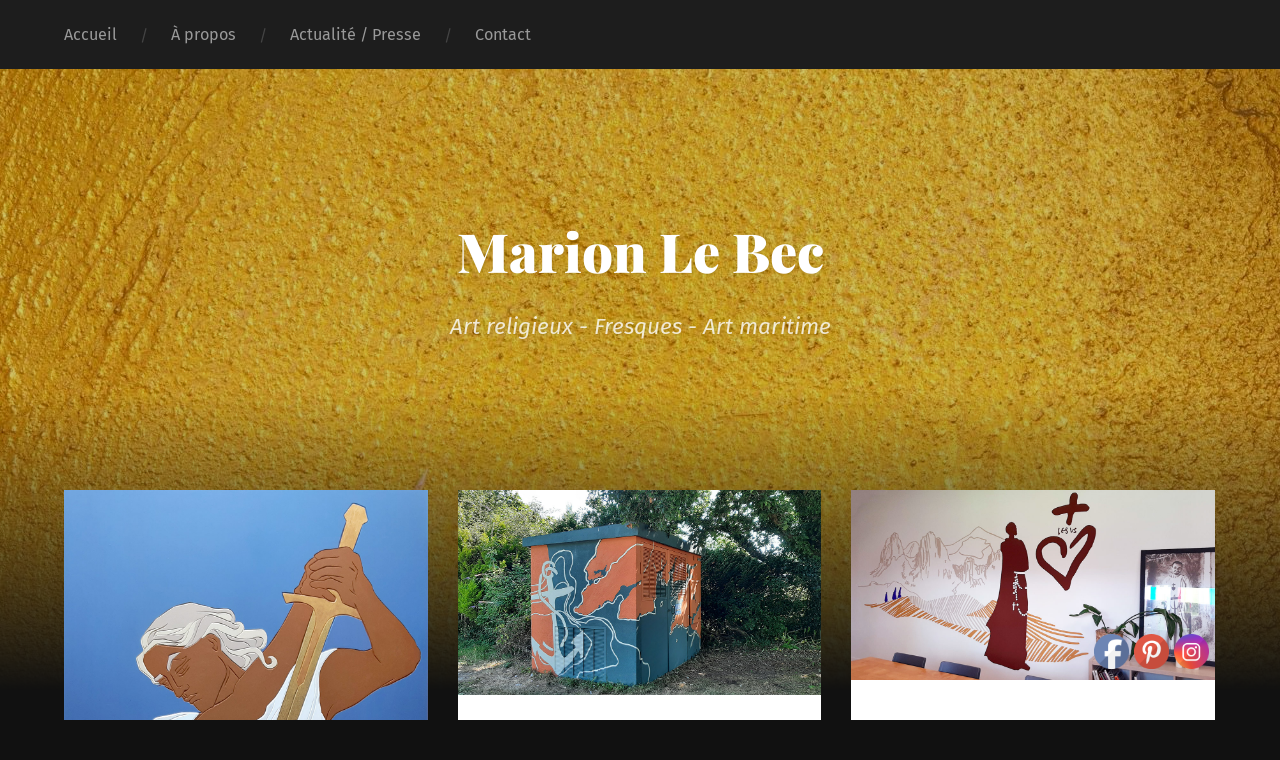

--- FILE ---
content_type: text/html; charset=UTF-8
request_url: http://www.marionlebec.fr/
body_size: 18532
content:
<!DOCTYPE html>

<html lang="fr-FR" class="no-js">

	<head>
		
		<meta http-equiv="content-type" content="text/html" charset="UTF-8" />
        <meta name="author" content="Marion Le Bec" />
		<meta name="viewport" content="width=device-width, initial-scale=1, viewport-fit=cover">
        
        <link rel="profile" href="http://gmpg.org/xfn/11">
		 
		<title>Marion Le Bec - Artiste</title>
<script>document.documentElement.className = document.documentElement.className.replace("no-js","js");</script>
<meta name="description" content="Art religieux - Fresques - Art maritime">
<meta name="robots" content="index, follow">
<meta name="googlebot" content="index, follow, max-snippet:-1, max-image-preview:large, max-video-preview:-1">
<meta name="bingbot" content="index, follow, max-snippet:-1, max-image-preview:large, max-video-preview:-1">
<link rel="canonical" href="http://www.marionlebec.fr/">
<script type="application/ld+json">{"@context":"http:\/\/schema.org","@type":"WebSite","name":"Marion Le Bec - Artiste","alternateName":"Marion Le Bec","description":"Art religieux - Fresques - Art maritime","url":"http:\/\/www.marionlebec.fr","potentialAction":{"@type":"SearchAction","target":{"@type":"EntryPoint","urlTemplate":"http:\/\/www.marionlebec.fr\/?s={search_term_string}"},"query-input":"required name=search_term_string"}}</script>
<meta property="og:url" content="http://www.marionlebec.fr/">
<meta property="og:site_name" content="Marion Le Bec">
<meta property="og:locale" content="fr_FR">
<meta property="og:type" content="website">
<meta property="og:title" content="Marion Le Bec - Artiste">
<meta property="og:description" content="Art religieux - Fresques - Art maritime">
<meta property="fb:pages" content="">
<meta property="fb:admins" content="">
<meta property="fb:app_id" content="">
<meta name="twitter:card" content="summary">
<meta name="twitter:site" content="">
<meta name="twitter:creator" content="">
<meta name="twitter:title" content="Marion Le Bec - Artiste">
<meta name="twitter:description" content="Art religieux - Fresques - Art maritime">
<link rel="alternate" type="application/rss+xml" title="Marion Le Bec &raquo; Flux" href="http://www.marionlebec.fr/feed/" />
<link rel="alternate" type="application/rss+xml" title="Marion Le Bec &raquo; Flux des commentaires" href="http://www.marionlebec.fr/comments/feed/" />
<script type="application/ld+json">{"@context":"https:\/\/schema.org","@type":"Organization","name":"Marion Le Bec","url":"http:\/\/www.marionlebec.fr"}</script>
<script type="text/javascript">
window._wpemojiSettings = {"baseUrl":"https:\/\/s.w.org\/images\/core\/emoji\/14.0.0\/72x72\/","ext":".png","svgUrl":"https:\/\/s.w.org\/images\/core\/emoji\/14.0.0\/svg\/","svgExt":".svg","source":{"concatemoji":"http:\/\/www.marionlebec.fr\/wp-includes\/js\/wp-emoji-release.min.js?ver=6.3.7"}};
/*! This file is auto-generated */
!function(i,n){var o,s,e;function c(e){try{var t={supportTests:e,timestamp:(new Date).valueOf()};sessionStorage.setItem(o,JSON.stringify(t))}catch(e){}}function p(e,t,n){e.clearRect(0,0,e.canvas.width,e.canvas.height),e.fillText(t,0,0);var t=new Uint32Array(e.getImageData(0,0,e.canvas.width,e.canvas.height).data),r=(e.clearRect(0,0,e.canvas.width,e.canvas.height),e.fillText(n,0,0),new Uint32Array(e.getImageData(0,0,e.canvas.width,e.canvas.height).data));return t.every(function(e,t){return e===r[t]})}function u(e,t,n){switch(t){case"flag":return n(e,"\ud83c\udff3\ufe0f\u200d\u26a7\ufe0f","\ud83c\udff3\ufe0f\u200b\u26a7\ufe0f")?!1:!n(e,"\ud83c\uddfa\ud83c\uddf3","\ud83c\uddfa\u200b\ud83c\uddf3")&&!n(e,"\ud83c\udff4\udb40\udc67\udb40\udc62\udb40\udc65\udb40\udc6e\udb40\udc67\udb40\udc7f","\ud83c\udff4\u200b\udb40\udc67\u200b\udb40\udc62\u200b\udb40\udc65\u200b\udb40\udc6e\u200b\udb40\udc67\u200b\udb40\udc7f");case"emoji":return!n(e,"\ud83e\udef1\ud83c\udffb\u200d\ud83e\udef2\ud83c\udfff","\ud83e\udef1\ud83c\udffb\u200b\ud83e\udef2\ud83c\udfff")}return!1}function f(e,t,n){var r="undefined"!=typeof WorkerGlobalScope&&self instanceof WorkerGlobalScope?new OffscreenCanvas(300,150):i.createElement("canvas"),a=r.getContext("2d",{willReadFrequently:!0}),o=(a.textBaseline="top",a.font="600 32px Arial",{});return e.forEach(function(e){o[e]=t(a,e,n)}),o}function t(e){var t=i.createElement("script");t.src=e,t.defer=!0,i.head.appendChild(t)}"undefined"!=typeof Promise&&(o="wpEmojiSettingsSupports",s=["flag","emoji"],n.supports={everything:!0,everythingExceptFlag:!0},e=new Promise(function(e){i.addEventListener("DOMContentLoaded",e,{once:!0})}),new Promise(function(t){var n=function(){try{var e=JSON.parse(sessionStorage.getItem(o));if("object"==typeof e&&"number"==typeof e.timestamp&&(new Date).valueOf()<e.timestamp+604800&&"object"==typeof e.supportTests)return e.supportTests}catch(e){}return null}();if(!n){if("undefined"!=typeof Worker&&"undefined"!=typeof OffscreenCanvas&&"undefined"!=typeof URL&&URL.createObjectURL&&"undefined"!=typeof Blob)try{var e="postMessage("+f.toString()+"("+[JSON.stringify(s),u.toString(),p.toString()].join(",")+"));",r=new Blob([e],{type:"text/javascript"}),a=new Worker(URL.createObjectURL(r),{name:"wpTestEmojiSupports"});return void(a.onmessage=function(e){c(n=e.data),a.terminate(),t(n)})}catch(e){}c(n=f(s,u,p))}t(n)}).then(function(e){for(var t in e)n.supports[t]=e[t],n.supports.everything=n.supports.everything&&n.supports[t],"flag"!==t&&(n.supports.everythingExceptFlag=n.supports.everythingExceptFlag&&n.supports[t]);n.supports.everythingExceptFlag=n.supports.everythingExceptFlag&&!n.supports.flag,n.DOMReady=!1,n.readyCallback=function(){n.DOMReady=!0}}).then(function(){return e}).then(function(){var e;n.supports.everything||(n.readyCallback(),(e=n.source||{}).concatemoji?t(e.concatemoji):e.wpemoji&&e.twemoji&&(t(e.twemoji),t(e.wpemoji)))}))}((window,document),window._wpemojiSettings);
</script>
<style type="text/css">
img.wp-smiley,
img.emoji {
	display: inline !important;
	border: none !important;
	box-shadow: none !important;
	height: 1em !important;
	width: 1em !important;
	margin: 0 0.07em !important;
	vertical-align: -0.1em !important;
	background: none !important;
	padding: 0 !important;
}
</style>
	<link rel='stylesheet' id='wp-block-library-css' href='http://www.marionlebec.fr/wp-includes/css/dist/block-library/style.min.css?ver=6.3.7' type='text/css' media='all' />
<style id='classic-theme-styles-inline-css' type='text/css'>
/*! This file is auto-generated */
.wp-block-button__link{color:#fff;background-color:#32373c;border-radius:9999px;box-shadow:none;text-decoration:none;padding:calc(.667em + 2px) calc(1.333em + 2px);font-size:1.125em}.wp-block-file__button{background:#32373c;color:#fff;text-decoration:none}
</style>
<style id='global-styles-inline-css' type='text/css'>
body{--wp--preset--color--black: #222;--wp--preset--color--cyan-bluish-gray: #abb8c3;--wp--preset--color--white: #fff;--wp--preset--color--pale-pink: #f78da7;--wp--preset--color--vivid-red: #cf2e2e;--wp--preset--color--luminous-vivid-orange: #ff6900;--wp--preset--color--luminous-vivid-amber: #fcb900;--wp--preset--color--light-green-cyan: #7bdcb5;--wp--preset--color--vivid-green-cyan: #00d084;--wp--preset--color--pale-cyan-blue: #8ed1fc;--wp--preset--color--vivid-cyan-blue: #0693e3;--wp--preset--color--vivid-purple: #9b51e0;--wp--preset--color--accent: #16275b;--wp--preset--color--dark-gray: #444;--wp--preset--color--medium-gray: #666;--wp--preset--color--light-gray: #888;--wp--preset--gradient--vivid-cyan-blue-to-vivid-purple: linear-gradient(135deg,rgba(6,147,227,1) 0%,rgb(155,81,224) 100%);--wp--preset--gradient--light-green-cyan-to-vivid-green-cyan: linear-gradient(135deg,rgb(122,220,180) 0%,rgb(0,208,130) 100%);--wp--preset--gradient--luminous-vivid-amber-to-luminous-vivid-orange: linear-gradient(135deg,rgba(252,185,0,1) 0%,rgba(255,105,0,1) 100%);--wp--preset--gradient--luminous-vivid-orange-to-vivid-red: linear-gradient(135deg,rgba(255,105,0,1) 0%,rgb(207,46,46) 100%);--wp--preset--gradient--very-light-gray-to-cyan-bluish-gray: linear-gradient(135deg,rgb(238,238,238) 0%,rgb(169,184,195) 100%);--wp--preset--gradient--cool-to-warm-spectrum: linear-gradient(135deg,rgb(74,234,220) 0%,rgb(151,120,209) 20%,rgb(207,42,186) 40%,rgb(238,44,130) 60%,rgb(251,105,98) 80%,rgb(254,248,76) 100%);--wp--preset--gradient--blush-light-purple: linear-gradient(135deg,rgb(255,206,236) 0%,rgb(152,150,240) 100%);--wp--preset--gradient--blush-bordeaux: linear-gradient(135deg,rgb(254,205,165) 0%,rgb(254,45,45) 50%,rgb(107,0,62) 100%);--wp--preset--gradient--luminous-dusk: linear-gradient(135deg,rgb(255,203,112) 0%,rgb(199,81,192) 50%,rgb(65,88,208) 100%);--wp--preset--gradient--pale-ocean: linear-gradient(135deg,rgb(255,245,203) 0%,rgb(182,227,212) 50%,rgb(51,167,181) 100%);--wp--preset--gradient--electric-grass: linear-gradient(135deg,rgb(202,248,128) 0%,rgb(113,206,126) 100%);--wp--preset--gradient--midnight: linear-gradient(135deg,rgb(2,3,129) 0%,rgb(40,116,252) 100%);--wp--preset--font-size--small: 18px;--wp--preset--font-size--medium: 20px;--wp--preset--font-size--large: 25px;--wp--preset--font-size--x-large: 42px;--wp--preset--font-size--normal: 21px;--wp--preset--font-size--larger: 30px;--wp--preset--spacing--20: 0.44rem;--wp--preset--spacing--30: 0.67rem;--wp--preset--spacing--40: 1rem;--wp--preset--spacing--50: 1.5rem;--wp--preset--spacing--60: 2.25rem;--wp--preset--spacing--70: 3.38rem;--wp--preset--spacing--80: 5.06rem;--wp--preset--shadow--natural: 6px 6px 9px rgba(0, 0, 0, 0.2);--wp--preset--shadow--deep: 12px 12px 50px rgba(0, 0, 0, 0.4);--wp--preset--shadow--sharp: 6px 6px 0px rgba(0, 0, 0, 0.2);--wp--preset--shadow--outlined: 6px 6px 0px -3px rgba(255, 255, 255, 1), 6px 6px rgba(0, 0, 0, 1);--wp--preset--shadow--crisp: 6px 6px 0px rgba(0, 0, 0, 1);}:where(.is-layout-flex){gap: 0.5em;}:where(.is-layout-grid){gap: 0.5em;}body .is-layout-flow > .alignleft{float: left;margin-inline-start: 0;margin-inline-end: 2em;}body .is-layout-flow > .alignright{float: right;margin-inline-start: 2em;margin-inline-end: 0;}body .is-layout-flow > .aligncenter{margin-left: auto !important;margin-right: auto !important;}body .is-layout-constrained > .alignleft{float: left;margin-inline-start: 0;margin-inline-end: 2em;}body .is-layout-constrained > .alignright{float: right;margin-inline-start: 2em;margin-inline-end: 0;}body .is-layout-constrained > .aligncenter{margin-left: auto !important;margin-right: auto !important;}body .is-layout-constrained > :where(:not(.alignleft):not(.alignright):not(.alignfull)){max-width: var(--wp--style--global--content-size);margin-left: auto !important;margin-right: auto !important;}body .is-layout-constrained > .alignwide{max-width: var(--wp--style--global--wide-size);}body .is-layout-flex{display: flex;}body .is-layout-flex{flex-wrap: wrap;align-items: center;}body .is-layout-flex > *{margin: 0;}body .is-layout-grid{display: grid;}body .is-layout-grid > *{margin: 0;}:where(.wp-block-columns.is-layout-flex){gap: 2em;}:where(.wp-block-columns.is-layout-grid){gap: 2em;}:where(.wp-block-post-template.is-layout-flex){gap: 1.25em;}:where(.wp-block-post-template.is-layout-grid){gap: 1.25em;}.has-black-color{color: var(--wp--preset--color--black) !important;}.has-cyan-bluish-gray-color{color: var(--wp--preset--color--cyan-bluish-gray) !important;}.has-white-color{color: var(--wp--preset--color--white) !important;}.has-pale-pink-color{color: var(--wp--preset--color--pale-pink) !important;}.has-vivid-red-color{color: var(--wp--preset--color--vivid-red) !important;}.has-luminous-vivid-orange-color{color: var(--wp--preset--color--luminous-vivid-orange) !important;}.has-luminous-vivid-amber-color{color: var(--wp--preset--color--luminous-vivid-amber) !important;}.has-light-green-cyan-color{color: var(--wp--preset--color--light-green-cyan) !important;}.has-vivid-green-cyan-color{color: var(--wp--preset--color--vivid-green-cyan) !important;}.has-pale-cyan-blue-color{color: var(--wp--preset--color--pale-cyan-blue) !important;}.has-vivid-cyan-blue-color{color: var(--wp--preset--color--vivid-cyan-blue) !important;}.has-vivid-purple-color{color: var(--wp--preset--color--vivid-purple) !important;}.has-black-background-color{background-color: var(--wp--preset--color--black) !important;}.has-cyan-bluish-gray-background-color{background-color: var(--wp--preset--color--cyan-bluish-gray) !important;}.has-white-background-color{background-color: var(--wp--preset--color--white) !important;}.has-pale-pink-background-color{background-color: var(--wp--preset--color--pale-pink) !important;}.has-vivid-red-background-color{background-color: var(--wp--preset--color--vivid-red) !important;}.has-luminous-vivid-orange-background-color{background-color: var(--wp--preset--color--luminous-vivid-orange) !important;}.has-luminous-vivid-amber-background-color{background-color: var(--wp--preset--color--luminous-vivid-amber) !important;}.has-light-green-cyan-background-color{background-color: var(--wp--preset--color--light-green-cyan) !important;}.has-vivid-green-cyan-background-color{background-color: var(--wp--preset--color--vivid-green-cyan) !important;}.has-pale-cyan-blue-background-color{background-color: var(--wp--preset--color--pale-cyan-blue) !important;}.has-vivid-cyan-blue-background-color{background-color: var(--wp--preset--color--vivid-cyan-blue) !important;}.has-vivid-purple-background-color{background-color: var(--wp--preset--color--vivid-purple) !important;}.has-black-border-color{border-color: var(--wp--preset--color--black) !important;}.has-cyan-bluish-gray-border-color{border-color: var(--wp--preset--color--cyan-bluish-gray) !important;}.has-white-border-color{border-color: var(--wp--preset--color--white) !important;}.has-pale-pink-border-color{border-color: var(--wp--preset--color--pale-pink) !important;}.has-vivid-red-border-color{border-color: var(--wp--preset--color--vivid-red) !important;}.has-luminous-vivid-orange-border-color{border-color: var(--wp--preset--color--luminous-vivid-orange) !important;}.has-luminous-vivid-amber-border-color{border-color: var(--wp--preset--color--luminous-vivid-amber) !important;}.has-light-green-cyan-border-color{border-color: var(--wp--preset--color--light-green-cyan) !important;}.has-vivid-green-cyan-border-color{border-color: var(--wp--preset--color--vivid-green-cyan) !important;}.has-pale-cyan-blue-border-color{border-color: var(--wp--preset--color--pale-cyan-blue) !important;}.has-vivid-cyan-blue-border-color{border-color: var(--wp--preset--color--vivid-cyan-blue) !important;}.has-vivid-purple-border-color{border-color: var(--wp--preset--color--vivid-purple) !important;}.has-vivid-cyan-blue-to-vivid-purple-gradient-background{background: var(--wp--preset--gradient--vivid-cyan-blue-to-vivid-purple) !important;}.has-light-green-cyan-to-vivid-green-cyan-gradient-background{background: var(--wp--preset--gradient--light-green-cyan-to-vivid-green-cyan) !important;}.has-luminous-vivid-amber-to-luminous-vivid-orange-gradient-background{background: var(--wp--preset--gradient--luminous-vivid-amber-to-luminous-vivid-orange) !important;}.has-luminous-vivid-orange-to-vivid-red-gradient-background{background: var(--wp--preset--gradient--luminous-vivid-orange-to-vivid-red) !important;}.has-very-light-gray-to-cyan-bluish-gray-gradient-background{background: var(--wp--preset--gradient--very-light-gray-to-cyan-bluish-gray) !important;}.has-cool-to-warm-spectrum-gradient-background{background: var(--wp--preset--gradient--cool-to-warm-spectrum) !important;}.has-blush-light-purple-gradient-background{background: var(--wp--preset--gradient--blush-light-purple) !important;}.has-blush-bordeaux-gradient-background{background: var(--wp--preset--gradient--blush-bordeaux) !important;}.has-luminous-dusk-gradient-background{background: var(--wp--preset--gradient--luminous-dusk) !important;}.has-pale-ocean-gradient-background{background: var(--wp--preset--gradient--pale-ocean) !important;}.has-electric-grass-gradient-background{background: var(--wp--preset--gradient--electric-grass) !important;}.has-midnight-gradient-background{background: var(--wp--preset--gradient--midnight) !important;}.has-small-font-size{font-size: var(--wp--preset--font-size--small) !important;}.has-medium-font-size{font-size: var(--wp--preset--font-size--medium) !important;}.has-large-font-size{font-size: var(--wp--preset--font-size--large) !important;}.has-x-large-font-size{font-size: var(--wp--preset--font-size--x-large) !important;}
.wp-block-navigation a:where(:not(.wp-element-button)){color: inherit;}
:where(.wp-block-post-template.is-layout-flex){gap: 1.25em;}:where(.wp-block-post-template.is-layout-grid){gap: 1.25em;}
:where(.wp-block-columns.is-layout-flex){gap: 2em;}:where(.wp-block-columns.is-layout-grid){gap: 2em;}
.wp-block-pullquote{font-size: 1.5em;line-height: 1.6;}
</style>
<link rel='stylesheet' id='suevafree-ek-slick-css' href='http://www.marionlebec.fr/wp-content/plugins/suevafree-essential-kit/assets/css/suevafree-ek-slick.css' type='text/css' media='all' />
<link rel='stylesheet' id='suevafree-ek-style-css' href='http://www.marionlebec.fr/wp-content/plugins/suevafree-essential-kit/assets/css/suevafree-ek-style.css' type='text/css' media='all' />
<link rel='stylesheet' id='SFSImainCss-css' href='http://www.marionlebec.fr/wp-content/plugins/ultimate-social-media-icons/css/sfsi-style.css?ver=2.9.6' type='text/css' media='all' />
<link rel='stylesheet' id='disable_sfsi-css' href='http://www.marionlebec.fr/wp-content/plugins/ultimate-social-media-icons/css/disable_sfsi.css?ver=6.3.7' type='text/css' media='all' />
<link rel='stylesheet' id='garfunkel_googleFonts-css' href='http://www.marionlebec.fr/wp-content/themes/garfunkel/assets/css/fonts.css?ver=6.3.7' type='text/css' media='all' />
<link rel='stylesheet' id='garfunkel_genericons-css' href='http://www.marionlebec.fr/wp-content/themes/garfunkel/assets/css/genericons.min.css?ver=6.3.7' type='text/css' media='all' />
<link rel='stylesheet' id='garfunkel_style-css' href='http://www.marionlebec.fr/wp-content/themes/garfunkel/style.css?ver=2.1.2' type='text/css' media='all' />
<script type='text/javascript' src='http://www.marionlebec.fr/wp-includes/js/jquery/jquery.min.js?ver=3.7.0' id='jquery-core-js'></script>
<script type='text/javascript' src='http://www.marionlebec.fr/wp-includes/js/jquery/jquery-migrate.min.js?ver=3.4.1' id='jquery-migrate-js'></script>
<script type='text/javascript' src='http://www.marionlebec.fr/wp-content/themes/garfunkel/assets/js/flexslider.js?ver=6.3.7' id='garfunkel_flexslider-js'></script>
			<link rel="next" href="http://www.marionlebec.fr/page/2/">
		<link rel="https://api.w.org/" href="http://www.marionlebec.fr/wp-json/" /><link rel="EditURI" type="application/rsd+xml" title="RSD" href="http://www.marionlebec.fr/xmlrpc.php?rsd" />
<meta name="generator" content="WordPress 6.3.7" />
<meta name="follow.[base64]" content="JEpm1PsZtCbyNW1suxnS"/><!--Customizer CSS--><style type="text/css">body a { color:#16275b; }body a:hover { color:#16275b; }.blog-title a:hover { color:#16275b; }.menu-social a:hover { background-color:#16275b; }.sticky.post .is-sticky { background-color:#16275b; }.sticky.post .is-sticky:before { border-top-color:#16275b; }.sticky.post .is-sticky:before { border-left-color:#16275b; }.sticky.post .is-sticky:after { border-top-color:#16275b; }.sticky.post .is-sticky:after { border-right-color:#16275b; }.post-title a:hover { color:#16275b; }.post-quote { background:#16275b; }.post-link { background:#16275b; }.post-content a { color:#16275b; }.post-content a:hover { color:#16275b; }.post-content fieldset legend { background:#16275b; }.post-content input[type="button"]:hover { background:#16275b; }.post-content input[type="reset"]:hover { background:#16275b; }.post-content input[type="submit"]:hover { background:#16275b; }.post-content .has-accent-color { color:#16275b; }.post-content .has-accent-background-color { background-color:#16275b; }.post-nav-fixed a:hover { background:#16275b; }.tab-post-meta .post-nav a:hover h4 { color:#16275b; }.post-info-items a:hover { color:#16275b; }.page-links a { color:#16275b; }.page-links a:hover { background:#16275b; }.author-name a:hover { color:#16275b; }.content-by { color:#16275b; }.author-content a:hover .title { color:#16275b; }.author-content a:hover .post-icon { background:#16275b; }.comment-notes a { color:#16275b; }.comment-notes a:hover { color:#16275b; }.content #respond input[type="submit"] { background-color:#16275b; }.comment-header h4 a { color:#16275b; }.bypostauthor > .comment:before { background:#16275b; }.comment-actions a:hover { color:#16275b; }#cancel-comment-reply-link { color:#16275b; }#cancel-comment-reply-link:hover { color:#16275b; }.comments-nav a:hover { color:#16275b; }.widget-title a { color:#16275b; }.widget-title a:hover { color:#16275b; }.widget_text a { color:#16275b; }.widget_text a:hover { color:#16275b; }.widget_rss li a:hover { color:#16275b; }.widget_archive li a:hover { color:#16275b; }.widget_meta li a:hover { color:#16275b; }.widget_pages li a:hover { color:#16275b; }.widget_links li a:hover { color:#16275b; }.widget_categories li a:hover { color:#16275b; }.widget_rss .widget-content ul a.rsswidget:hover { color:#16275b; }#wp-calendar a { color:#16275b; }#wp-calendar a:hover { color:#16275b; }#wp-calendar thead { color:#16275b; }#wp-calendar tfoot a:hover { color:#16275b; }.tagcloud a:hover { background:#16275b; }.widget_garfunkel_recent_posts a:hover .title { color:#16275b; }.widget_garfunkel_recent_posts a:hover .post-icon { background:#16275b; }.widget_garfunkel_recent_comments a:hover .title { color:#16275b; }.widget_garfunkel_recent_comments a:hover .post-icon { background:#16275b; }.mobile-menu a:hover { background:#16275b; }.mobile-menu-container .menu-social a:hover { background:#16275b; }</style><!--/Customizer CSS--><link rel="icon" href="http://www.marionlebec.fr/wp-content/uploads/2019/07/cropped-icon_marion_le_bec-32x32.png" sizes="32x32" />
<link rel="icon" href="http://www.marionlebec.fr/wp-content/uploads/2019/07/cropped-icon_marion_le_bec-192x192.png" sizes="192x192" />
<link rel="apple-touch-icon" href="http://www.marionlebec.fr/wp-content/uploads/2019/07/cropped-icon_marion_le_bec-180x180.png" />
<meta name="msapplication-TileImage" content="http://www.marionlebec.fr/wp-content/uploads/2019/07/cropped-icon_marion_le_bec-270x270.png" />
	
	</head>
    
    <body class="home blog sfsi_actvite_theme_default has-featured-image home-first-page">

			
		<div class="navigation">
		
			<div class="section-inner">
				
				<ul class="main-menu">
				
					<li id="menu-item-2783" class="menu-item menu-item-type-custom menu-item-object-custom current-menu-item current_page_item menu-item-home menu-item-2783"><a href="http://www.marionlebec.fr/" aria-current="page">Accueil</a></li>
<li id="menu-item-2785" class="menu-item menu-item-type-post_type menu-item-object-page menu-item-2785"><a href="http://www.marionlebec.fr/a-propos/">À propos</a></li>
<li id="menu-item-2784" class="menu-item menu-item-type-post_type menu-item-object-page menu-item-2784"><a href="http://www.marionlebec.fr/actualites/">Actualité / Presse</a></li>
<li id="menu-item-2786" class="menu-item menu-item-type-post_type menu-item-object-page menu-item-2786"><a href="http://www.marionlebec.fr/contact/">Contact</a></li>
											
				</ul><!-- .main-menu -->

				<div class="menu-social-desktop">
									</div><!-- .menu-social-desktop -->
			 
			</div><!-- .section-inner -->
			
			<div class="mobile-menu-container">
			
				<ul class="mobile-menu">
					<li id="menu-item-2783" class="menu-item menu-item-type-custom menu-item-object-custom current-menu-item current_page_item menu-item-home menu-item-2783"><a href="http://www.marionlebec.fr/" aria-current="page">Accueil</a></li>
<li id="menu-item-2785" class="menu-item menu-item-type-post_type menu-item-object-page menu-item-2785"><a href="http://www.marionlebec.fr/a-propos/">À propos</a></li>
<li id="menu-item-2784" class="menu-item menu-item-type-post_type menu-item-object-page menu-item-2784"><a href="http://www.marionlebec.fr/actualites/">Actualité / Presse</a></li>
<li id="menu-item-2786" class="menu-item menu-item-type-post_type menu-item-object-page menu-item-2786"><a href="http://www.marionlebec.fr/contact/">Contact</a></li>
				</ul><!-- .mobile-menu -->
				
				<div class="menu-social-mobile">
									</div><!-- .menu-social-mobile -->
										
			</div><!-- .mobile-menu-container -->
				 			
		</div><!-- .navigation -->
		
		<header class="title-section">

						
			<div class="bg-image master" style="background-image: url( http://www.marionlebec.fr/wp-content/uploads/2019/12/cropped-color-1845394_1920.jpg );"></div>
			
			<div class="bg-shader master"></div>
		
			<div class="section-inner">
			
				<div class="toggle-container">
			
					<a class="nav-toggle group" href="#">
				
						<div class="bars">
							<div class="bar"></div>
							<div class="bar"></div>
							<div class="bar"></div>
						</div>
						
						<p>
							<span class="menu">Menu</span>
							<span class="close">Close</span>
						</p>
					
					</a>
				
				</div><!-- .toggle-container -->

				
					<h1 class="blog-title">
						<a href="http://www.marionlebec.fr" rel="home">Marion Le Bec</a>
					</h1>
				
											<h3 class="blog-subtitle">Art religieux - Fresques - Art maritime</h3>
									
							
			</div><!-- .section-inner -->
		
		</header><!-- .title-section -->
<div class="wrapper">

	<div class="wrapper-inner section-inner">

				
		<div class="content">
		
					
				<div class="posts">
				
										
						<div class="post-container">

	<article id="post-3810" class="post-3810 post type-post status-publish format-standard has-post-thumbnail hentry category-art-religieux category-technique-mixte category-tous">

				
			<figure class="featured-media">

				
				<a href="http://www.marionlebec.fr/saint-michel-archange/" rel="bookmark">
					<img width="1140" height="1713" src="http://www.marionlebec.fr/wp-content/uploads/2026/01/saint_michel_archange_bleu_marion_le_bec.jpg" class="attachment-post-thumbnail size-post-thumbnail wp-post-image" alt="Saint Michel Archange - Marion Le Bec" decoding="async" fetchpriority="high" srcset="http://www.marionlebec.fr/wp-content/uploads/2026/01/saint_michel_archange_bleu_marion_le_bec.jpg 1140w, http://www.marionlebec.fr/wp-content/uploads/2026/01/saint_michel_archange_bleu_marion_le_bec-200x300.jpg 200w, http://www.marionlebec.fr/wp-content/uploads/2026/01/saint_michel_archange_bleu_marion_le_bec-681x1024.jpg 681w, http://www.marionlebec.fr/wp-content/uploads/2026/01/saint_michel_archange_bleu_marion_le_bec-768x1154.jpg 768w, http://www.marionlebec.fr/wp-content/uploads/2026/01/saint_michel_archange_bleu_marion_le_bec-1022x1536.jpg 1022w" sizes="(max-width: 1140px) 100vw, 1140px" />				</a>

			</figure><!-- .featured-media -->
				
					
		<div class="post-inner">
		
					
				<header class="post-header">
				    <h2 class="post-title"><a href="http://www.marionlebec.fr/saint-michel-archange/" rel="bookmark">Saint Michel Archange</a></h2>
				</header><!-- .post-header -->
			
				<p class="post-excerpt">Gravure et peinture sur medium<br />
54 cm x 81 cm, commande particulière.</p>

		<div class="post-meta">

			<a class="post-meta-date" href="http://www.marionlebec.fr/saint-michel-archange/">
				<div class="genericon genericon-time"></div>
				<span class="meta-text">23 décembre 2025</span>
			</a>

			
		</div><!-- .post-meta -->
		
				
		</div><!-- .post-inner -->
	
	</article><!-- .post -->

</div><!-- .post-container -->							
						
										
						<div class="post-container">

	<article id="post-3822" class="post-3822 post type-post status-publish format-standard has-post-thumbnail hentry category-grands-formats category-tous tag-fresque tag-logonna-daoulas tag-marion-le-bec tag-presquile-de-plougastel tag-street-art tag-transfo tag-transformateur-electrique">

				
			<figure class="featured-media">

				
				<a href="http://www.marionlebec.fr/street-art/" rel="bookmark">
					<img width="1140" height="643" src="http://www.marionlebec.fr/wp-content/uploads/2026/01/fresque_prat_an_dour_1_marion_le_bec.jpg" class="attachment-post-thumbnail size-post-thumbnail wp-post-image" alt="Fresque transformateur électrique - Logonna-Daoulas - Marion Le Bec" decoding="async" srcset="http://www.marionlebec.fr/wp-content/uploads/2026/01/fresque_prat_an_dour_1_marion_le_bec.jpg 1140w, http://www.marionlebec.fr/wp-content/uploads/2026/01/fresque_prat_an_dour_1_marion_le_bec-300x169.jpg 300w, http://www.marionlebec.fr/wp-content/uploads/2026/01/fresque_prat_an_dour_1_marion_le_bec-1024x578.jpg 1024w, http://www.marionlebec.fr/wp-content/uploads/2026/01/fresque_prat_an_dour_1_marion_le_bec-768x433.jpg 768w" sizes="(max-width: 1140px) 100vw, 1140px" />				</a>

			</figure><!-- .featured-media -->
				
					
		<div class="post-inner">
		
					
				<header class="post-header">
				    <h2 class="post-title"><a href="http://www.marionlebec.fr/street-art/" rel="bookmark">Street art</a></h2>
				</header><!-- .post-header -->
			
				<p class="post-excerpt">Fresques à 30 000&#8230; volts ! Les transformateurs électriques de Prat an Dour et de la route des Trois Prats&#8230;</p>

		<div class="post-meta">

			<a class="post-meta-date" href="http://www.marionlebec.fr/street-art/">
				<div class="genericon genericon-time"></div>
				<span class="meta-text">11 juillet 2025</span>
			</a>

			
		</div><!-- .post-meta -->
		
				
		</div><!-- .post-inner -->
	
	</article><!-- .post -->

</div><!-- .post-container -->							
						
										
						<div class="post-container">

	<article id="post-3771" class="post-3771 post type-post status-publish format-standard has-post-thumbnail hentry category-art-religieux category-grands-formats category-peinture-et-enduits-naturels">

				
			<figure class="featured-media">

				
				<a href="http://www.marionlebec.fr/saint-charles-de-foucauld/" rel="bookmark">
					<img width="1140" height="597" src="http://www.marionlebec.fr/wp-content/uploads/2025/06/fresque_cdf3-1140x597.jpg" class="attachment-post-thumbnail size-post-thumbnail wp-post-image" alt="Fresque saint Charles de Foucauld - Marion Le Bec" decoding="async" srcset="http://www.marionlebec.fr/wp-content/uploads/2025/06/fresque_cdf3-1140x597.jpg 1140w, http://www.marionlebec.fr/wp-content/uploads/2025/06/fresque_cdf3-300x157.jpg 300w, http://www.marionlebec.fr/wp-content/uploads/2025/06/fresque_cdf3-1024x536.jpg 1024w, http://www.marionlebec.fr/wp-content/uploads/2025/06/fresque_cdf3-768x402.jpg 768w, http://www.marionlebec.fr/wp-content/uploads/2025/06/fresque_cdf3.jpg 1200w" sizes="(max-width: 1140px) 100vw, 1140px" />				</a>

			</figure><!-- .featured-media -->
				
					
		<div class="post-inner">
		
					
				<header class="post-header">
				    <h2 class="post-title"><a href="http://www.marionlebec.fr/saint-charles-de-foucauld/" rel="bookmark">Saint Charles de Foucauld</a></h2>
				</header><!-- .post-header -->
			
				<p class="post-excerpt">Saint Charles de Foucauld, entre dunes et montagnes du désert du Hoggar (Algérie)<br />
Détails d&rsquo;une fresque en peintures à l&rsquo;ocre réalisée à l&rsquo;aumônerie du collège et lycée Charles de Foucauld, Brest.</p>

		<div class="post-meta">

			<a class="post-meta-date" href="http://www.marionlebec.fr/saint-charles-de-foucauld/">
				<div class="genericon genericon-time"></div>
				<span class="meta-text">28 mai 2025</span>
			</a>

			
		</div><!-- .post-meta -->
		
				
		</div><!-- .post-inner -->
	
	</article><!-- .post -->

</div><!-- .post-container -->							
						
										
						<div class="post-container">

	<article id="post-3788" class="post-3788 post type-post status-publish format-standard has-post-thumbnail hentry category-art-religieux category-technique-mixte category-tous">

				
			<figure class="featured-media">

				
				<a href="http://www.marionlebec.fr/chemin-de-croix-pour-leglise-saint-luc-de-brest/" rel="bookmark">
					<img width="1140" height="597" src="http://www.marionlebec.fr/wp-content/uploads/2025/06/station_I_a_VIII-1140x597.jpg" class="attachment-post-thumbnail size-post-thumbnail wp-post-image" alt="Chemin de croix, église saint Luc, Brest - Marion Le Bec" decoding="async" loading="lazy" srcset="http://www.marionlebec.fr/wp-content/uploads/2025/06/station_I_a_VIII-1140x597.jpg 1140w, http://www.marionlebec.fr/wp-content/uploads/2025/06/station_I_a_VIII-300x157.jpg 300w, http://www.marionlebec.fr/wp-content/uploads/2025/06/station_I_a_VIII-1024x536.jpg 1024w, http://www.marionlebec.fr/wp-content/uploads/2025/06/station_I_a_VIII-768x402.jpg 768w, http://www.marionlebec.fr/wp-content/uploads/2025/06/station_I_a_VIII.jpg 1200w" sizes="(max-width: 1140px) 100vw, 1140px" />				</a>

			</figure><!-- .featured-media -->
				
					
		<div class="post-inner">
		
					
				<header class="post-header">
				    <h2 class="post-title"><a href="http://www.marionlebec.fr/chemin-de-croix-pour-leglise-saint-luc-de-brest/" rel="bookmark">Chemin de croix pour l&rsquo;église Saint-Luc de Brest</a></h2>
				</header><!-- .post-header -->
			
				<p class="post-excerpt">Chemin de croix, commande pour l’église St Luc, Brest en bois et acier galvanisé (x 15) d&rsquo;après le chemin de croix de Saint Jean-Paul II instauré en 1991.</p>

		<div class="post-meta">

			<a class="post-meta-date" href="http://www.marionlebec.fr/chemin-de-croix-pour-leglise-saint-luc-de-brest/">
				<div class="genericon genericon-time"></div>
				<span class="meta-text">28 mars 2025</span>
			</a>

			
		</div><!-- .post-meta -->
		
				
		</div><!-- .post-inner -->
	
	</article><!-- .post -->

</div><!-- .post-container -->							
						
										
						<div class="post-container">

	<article id="post-3743" class="post-3743 post type-post status-publish format-standard has-post-thumbnail hentry category-art-religieux category-technique-mixte category-tous">

				
			<figure class="featured-media">

				
				<a href="http://www.marionlebec.fr/miracle-de-la-mer-rouge/" rel="bookmark">
					<img width="1140" height="1721" src="http://www.marionlebec.fr/wp-content/uploads/2025/01/miracle_mer_rouge_marion_le_bec-1.jpg" class="attachment-post-thumbnail size-post-thumbnail wp-post-image" alt="Miracle de la Mer Rouge - Marion Le Bec" decoding="async" loading="lazy" srcset="http://www.marionlebec.fr/wp-content/uploads/2025/01/miracle_mer_rouge_marion_le_bec-1.jpg 1140w, http://www.marionlebec.fr/wp-content/uploads/2025/01/miracle_mer_rouge_marion_le_bec-1-199x300.jpg 199w, http://www.marionlebec.fr/wp-content/uploads/2025/01/miracle_mer_rouge_marion_le_bec-1-678x1024.jpg 678w, http://www.marionlebec.fr/wp-content/uploads/2025/01/miracle_mer_rouge_marion_le_bec-1-768x1159.jpg 768w, http://www.marionlebec.fr/wp-content/uploads/2025/01/miracle_mer_rouge_marion_le_bec-1-1017x1536.jpg 1017w" sizes="(max-width: 1140px) 100vw, 1140px" />				</a>

			</figure><!-- .featured-media -->
				
					
		<div class="post-inner">
		
					
				<header class="post-header">
				    <h2 class="post-title"><a href="http://www.marionlebec.fr/miracle-de-la-mer-rouge/" rel="bookmark">Miracle de la mer Rouge</a></h2>
				</header><!-- .post-header -->
			
				<p class="post-excerpt">Gravure et peinture sur medium<br />
54 cm x 81 cm, commande particulière.</p>

		<div class="post-meta">

			<a class="post-meta-date" href="http://www.marionlebec.fr/miracle-de-la-mer-rouge/">
				<div class="genericon genericon-time"></div>
				<span class="meta-text">22 décembre 2024</span>
			</a>

			
		</div><!-- .post-meta -->
		
				
		</div><!-- .post-inner -->
	
	</article><!-- .post -->

</div><!-- .post-container -->							
						
										
						<div class="post-container">

	<article id="post-3751" class="post-3751 post type-post status-publish format-standard has-post-thumbnail hentry category-art-religieux category-grands-formats category-tous">

				
			<figure class="featured-media">

				
				<a href="http://www.marionlebec.fr/anges-adorateurs/" rel="bookmark">
					<img width="1140" height="1140" src="http://www.marionlebec.fr/wp-content/uploads/2025/01/raphaelle_michelle.jpg" class="attachment-post-thumbnail size-post-thumbnail wp-post-image" alt="Archanges Raphaël et Michel - Marion Le Bec" decoding="async" loading="lazy" srcset="http://www.marionlebec.fr/wp-content/uploads/2025/01/raphaelle_michelle.jpg 1140w, http://www.marionlebec.fr/wp-content/uploads/2025/01/raphaelle_michelle-300x300.jpg 300w, http://www.marionlebec.fr/wp-content/uploads/2025/01/raphaelle_michelle-1024x1024.jpg 1024w, http://www.marionlebec.fr/wp-content/uploads/2025/01/raphaelle_michelle-150x150.jpg 150w, http://www.marionlebec.fr/wp-content/uploads/2025/01/raphaelle_michelle-768x768.jpg 768w, http://www.marionlebec.fr/wp-content/uploads/2025/01/raphaelle_michelle-350x350.jpg 350w" sizes="(max-width: 1140px) 100vw, 1140px" />				</a>

			</figure><!-- .featured-media -->
				
					
		<div class="post-inner">
		
					
				<header class="post-header">
				    <h2 class="post-title"><a href="http://www.marionlebec.fr/anges-adorateurs/" rel="bookmark">Anges adorateurs</a></h2>
				</header><!-- .post-header -->
			
				<p class="post-excerpt">Vitrophanies effet verre dépoli, laissant passer la lumière dans cet oratoire de l&rsquo;adoration perpétuelle. Commande pour la Maison des œuvres, Saint Louis, Brest.<br />
Marion Le Bec © 2024</p>

		<div class="post-meta">

			<a class="post-meta-date" href="http://www.marionlebec.fr/anges-adorateurs/">
				<div class="genericon genericon-time"></div>
				<span class="meta-text">25 octobre 2024</span>
			</a>

			
		</div><!-- .post-meta -->
		
				
		</div><!-- .post-inner -->
	
	</article><!-- .post -->

</div><!-- .post-container -->							
						
										
						<div class="post-container">

	<article id="post-3761" class="post-3761 post type-post status-publish format-standard has-post-thumbnail hentry category-art-religieux category-grands-formats category-peinture-et-enduits-naturels category-tous">

				
			<figure class="featured-media">

				
				<a href="http://www.marionlebec.fr/marie-et-jean-au-pied-du-calvaire/" rel="bookmark">
					<img width="1140" height="1357" src="http://www.marionlebec.fr/wp-content/uploads/2025/01/marie_jean_calvaire.jpg" class="attachment-post-thumbnail size-post-thumbnail wp-post-image" alt="Marie et Jean au calvaire - Marion Le Bec" decoding="async" loading="lazy" srcset="http://www.marionlebec.fr/wp-content/uploads/2025/01/marie_jean_calvaire.jpg 1140w, http://www.marionlebec.fr/wp-content/uploads/2025/01/marie_jean_calvaire-252x300.jpg 252w, http://www.marionlebec.fr/wp-content/uploads/2025/01/marie_jean_calvaire-860x1024.jpg 860w, http://www.marionlebec.fr/wp-content/uploads/2025/01/marie_jean_calvaire-768x914.jpg 768w" sizes="(max-width: 1140px) 100vw, 1140px" />				</a>

			</figure><!-- .featured-media -->
				
					
		<div class="post-inner">
		
					
				<header class="post-header">
				    <h2 class="post-title"><a href="http://www.marionlebec.fr/marie-et-jean-au-pied-du-calvaire/" rel="bookmark">Marie et Jean au calvaire</a></h2>
				</header><!-- .post-header -->
			
				<p class="post-excerpt">Marie et Jean au pied du calvaire. </p>
<p class="post-excerpt">Commande pour le bureau du curé, paroisse Sainte Cécile, Boulogne-Billancourt.<br />
Marion Le Bec © 2024</p>

		<div class="post-meta">

			<a class="post-meta-date" href="http://www.marionlebec.fr/marie-et-jean-au-pied-du-calvaire/">
				<div class="genericon genericon-time"></div>
				<span class="meta-text">15 juin 2024</span>
			</a>

			
		</div><!-- .post-meta -->
		
				
		</div><!-- .post-inner -->
	
	</article><!-- .post -->

</div><!-- .post-container -->							
						
										
						<div class="post-container">

	<article id="post-3735" class="post-3735 post type-post status-publish format-standard has-post-thumbnail hentry category-art-religieux category-technique-mixte category-tous">

				
			<figure class="featured-media">

				
				<a href="http://www.marionlebec.fr/agneau-de-dieu/" rel="bookmark">
					<img width="1140" height="1704" src="http://www.marionlebec.fr/wp-content/uploads/2024/01/marion_le_bec_agneau_de_dieu_knock.jpg" class="attachment-post-thumbnail size-post-thumbnail wp-post-image" alt="Agneau de Dieu - Marion Le Bec" decoding="async" loading="lazy" srcset="http://www.marionlebec.fr/wp-content/uploads/2024/01/marion_le_bec_agneau_de_dieu_knock.jpg 1140w, http://www.marionlebec.fr/wp-content/uploads/2024/01/marion_le_bec_agneau_de_dieu_knock-201x300.jpg 201w, http://www.marionlebec.fr/wp-content/uploads/2024/01/marion_le_bec_agneau_de_dieu_knock-685x1024.jpg 685w, http://www.marionlebec.fr/wp-content/uploads/2024/01/marion_le_bec_agneau_de_dieu_knock-768x1148.jpg 768w, http://www.marionlebec.fr/wp-content/uploads/2024/01/marion_le_bec_agneau_de_dieu_knock-1028x1536.jpg 1028w" sizes="(max-width: 1140px) 100vw, 1140px" />				</a>

			</figure><!-- .featured-media -->
				
					
		<div class="post-inner">
		
					
				<header class="post-header">
				    <h2 class="post-title"><a href="http://www.marionlebec.fr/agneau-de-dieu/" rel="bookmark">Agneau de Dieu</a></h2>
				</header><!-- .post-header -->
			
				<p class="post-excerpt">Gravure et peinture sur medium<br />
54 cm x 81 cm, commande particulière.</p>

		<div class="post-meta">

			<a class="post-meta-date" href="http://www.marionlebec.fr/agneau-de-dieu/">
				<div class="genericon genericon-time"></div>
				<span class="meta-text">22 décembre 2023</span>
			</a>

			
		</div><!-- .post-meta -->
		
				
		</div><!-- .post-inner -->
	
	</article><!-- .post -->

</div><!-- .post-container -->							
						
										
						<div class="post-container">

	<article id="post-3679" class="post-3679 post type-post status-publish format-standard has-post-thumbnail hentry category-art-religieux category-tous">

				
			<figure class="featured-media">

				
				<a href="http://www.marionlebec.fr/stage-art-et-foi-un-chemin-de-croix-pour-leglise-st-luc/" rel="bookmark">
					<img width="1140" height="1240" src="http://www.marionlebec.fr/wp-content/uploads/2023/08/marion_le_bec_atelier1_chemin_de_croix1.jpg" class="attachment-post-thumbnail size-post-thumbnail wp-post-image" alt="Maquettage des 7 premières stations du chemin de croix de l&#039;église St Luc, Marion Le Bec" decoding="async" loading="lazy" srcset="http://www.marionlebec.fr/wp-content/uploads/2023/08/marion_le_bec_atelier1_chemin_de_croix1.jpg 1140w, http://www.marionlebec.fr/wp-content/uploads/2023/08/marion_le_bec_atelier1_chemin_de_croix1-276x300.jpg 276w, http://www.marionlebec.fr/wp-content/uploads/2023/08/marion_le_bec_atelier1_chemin_de_croix1-941x1024.jpg 941w, http://www.marionlebec.fr/wp-content/uploads/2023/08/marion_le_bec_atelier1_chemin_de_croix1-768x835.jpg 768w" sizes="(max-width: 1140px) 100vw, 1140px" />				</a>

			</figure><!-- .featured-media -->
				
					
		<div class="post-inner">
		
					
				<header class="post-header">
				    <h2 class="post-title"><a href="http://www.marionlebec.fr/stage-art-et-foi-un-chemin-de-croix-pour-leglise-st-luc/" rel="bookmark">Stage Art et Foi : un chemin de croix pour l&rsquo;église St Luc</a></h2>
				</header><!-- .post-header -->
			
				<p class="post-excerpt">Premier atelier -d&rsquo;une série de quatre- dans l&rsquo;accompagnement de jeunes lycéens,  étudiants et jeunes professionnels dans la création d&rsquo;un chemin de croix permanent pour l&rsquo;église Saint Luc.<br />
Au programme de cet atelier : lectio divina : méditation des textes, mise en scène, croquis, maquettage en carton des 7 premières stations.</p>

		<div class="post-meta">

			<a class="post-meta-date" href="http://www.marionlebec.fr/stage-art-et-foi-un-chemin-de-croix-pour-leglise-st-luc/">
				<div class="genericon genericon-time"></div>
				<span class="meta-text">23 juin 2023</span>
			</a>

			
		</div><!-- .post-meta -->
		
				
		</div><!-- .post-inner -->
	
	</article><!-- .post -->

</div><!-- .post-container -->							
						
										
						<div class="post-container">

	<article id="post-3626" class="post-3626 post type-post status-publish format-standard has-post-thumbnail hentry category-art-religieux category-technique-mixte category-tous">

				
			<figure class="featured-media">

				
				<a href="http://www.marionlebec.fr/sacre-coeur/" rel="bookmark">
					<img width="1140" height="1747" src="http://www.marionlebec.fr/wp-content/uploads/2023/01/marion_le_bec_sacre_coeur.jpg" class="attachment-post-thumbnail size-post-thumbnail wp-post-image" alt="Gravure et peinture sur bois d&#039;un Sacré-Coeur - Marion Le Bec" decoding="async" loading="lazy" srcset="http://www.marionlebec.fr/wp-content/uploads/2023/01/marion_le_bec_sacre_coeur.jpg 1140w, http://www.marionlebec.fr/wp-content/uploads/2023/01/marion_le_bec_sacre_coeur-196x300.jpg 196w, http://www.marionlebec.fr/wp-content/uploads/2023/01/marion_le_bec_sacre_coeur-668x1024.jpg 668w, http://www.marionlebec.fr/wp-content/uploads/2023/01/marion_le_bec_sacre_coeur-768x1177.jpg 768w, http://www.marionlebec.fr/wp-content/uploads/2023/01/marion_le_bec_sacre_coeur-1002x1536.jpg 1002w" sizes="(max-width: 1140px) 100vw, 1140px" />				</a>

			</figure><!-- .featured-media -->
				
					
		<div class="post-inner">
		
					
				<header class="post-header">
				    <h2 class="post-title"><a href="http://www.marionlebec.fr/sacre-coeur/" rel="bookmark">Sacré-Cœur</a></h2>
				</header><!-- .post-header -->
			
				<p class="post-excerpt">Gravure et peinture sur medium<br />
54 cm x 81 cm, commande particulière.</p>

		<div class="post-meta">

			<a class="post-meta-date" href="http://www.marionlebec.fr/sacre-coeur/">
				<div class="genericon genericon-time"></div>
				<span class="meta-text">31 décembre 2022</span>
			</a>

			
		</div><!-- .post-meta -->
		
				
		</div><!-- .post-inner -->
	
	</article><!-- .post -->

</div><!-- .post-container -->							
						
										
						<div class="post-container">

	<article id="post-3715" class="post-3715 post type-post status-publish format-standard has-post-thumbnail hentry category-art-religieux category-grands-formats category-tous">

				
			<figure class="featured-media">

				
				<a href="http://www.marionlebec.fr/oratoire-saint-houardon/" rel="bookmark">
					<img width="1140" height="1300" src="http://www.marionlebec.fr/wp-content/uploads/2023/08/marion_le_bec_oratoire_saint_houardon.jpg" class="attachment-post-thumbnail size-post-thumbnail wp-post-image" alt="Vitrophanies oratoire Saint Houardon, Landerneau" decoding="async" loading="lazy" srcset="http://www.marionlebec.fr/wp-content/uploads/2023/08/marion_le_bec_oratoire_saint_houardon.jpg 1140w, http://www.marionlebec.fr/wp-content/uploads/2023/08/marion_le_bec_oratoire_saint_houardon-263x300.jpg 263w, http://www.marionlebec.fr/wp-content/uploads/2023/08/marion_le_bec_oratoire_saint_houardon-898x1024.jpg 898w, http://www.marionlebec.fr/wp-content/uploads/2023/08/marion_le_bec_oratoire_saint_houardon-768x876.jpg 768w" sizes="(max-width: 1140px) 100vw, 1140px" />				</a>

			</figure><!-- .featured-media -->
				
					
		<div class="post-inner">
		
					
				<header class="post-header">
				    <h2 class="post-title"><a href="http://www.marionlebec.fr/oratoire-saint-houardon/" rel="bookmark">Oratoire Saint Houardon</a></h2>
				</header><!-- .post-header -->
			
				<p class="post-excerpt">Des vitrophanies sont venues habiller les grandes baies vitrées de l&rsquo;oratoire flambant neuf de l&rsquo;oratoire du presbytère de l&rsquo;église Saint Houardon à Landerneau.</p>

		<div class="post-meta">

			<a class="post-meta-date" href="http://www.marionlebec.fr/oratoire-saint-houardon/">
				<div class="genericon genericon-time"></div>
				<span class="meta-text">24 décembre 2022</span>
			</a>

			
		</div><!-- .post-meta -->
		
				
		</div><!-- .post-inner -->
	
	</article><!-- .post -->

</div><!-- .post-container -->							
						
										
						<div class="post-container">

	<article id="post-3612" class="post-3612 post type-post status-publish format-standard has-post-thumbnail hentry category-tous">

				
			<figure class="featured-media">

				
				<a href="http://www.marionlebec.fr/atelier-papier-vitrail-en-milieu-hospitalier/" rel="bookmark">
					<img width="1140" height="830" src="http://www.marionlebec.fr/wp-content/uploads/2023/01/marion_le_bec_atelier_hopital_vitrail1.jpg" class="attachment-post-thumbnail size-post-thumbnail wp-post-image" alt="Atelier vitrail à l’hôpital, Marion Le Bec" decoding="async" loading="lazy" srcset="http://www.marionlebec.fr/wp-content/uploads/2023/01/marion_le_bec_atelier_hopital_vitrail1.jpg 1140w, http://www.marionlebec.fr/wp-content/uploads/2023/01/marion_le_bec_atelier_hopital_vitrail1-300x218.jpg 300w, http://www.marionlebec.fr/wp-content/uploads/2023/01/marion_le_bec_atelier_hopital_vitrail1-1024x746.jpg 1024w, http://www.marionlebec.fr/wp-content/uploads/2023/01/marion_le_bec_atelier_hopital_vitrail1-768x559.jpg 768w" sizes="(max-width: 1140px) 100vw, 1140px" />				</a>

			</figure><!-- .featured-media -->
				
					
		<div class="post-inner">
		
					
				<header class="post-header">
				    <h2 class="post-title"><a href="http://www.marionlebec.fr/atelier-papier-vitrail-en-milieu-hospitalier/" rel="bookmark">Ateliers papier vitrail en milieu hospitalier</a></h2>
				</header><!-- .post-header -->
			
				<p class="post-excerpt">Animation d’ateliers avec du papier vitrail autour du thème « Sur des cendres fumantes, heurs et malheurs d’une abbaye bretonne en l’an mil », l’exposition 2022 du Musée de l’ancienne abbaye de Landevennec.</p>

		<div class="post-meta">

			<a class="post-meta-date" href="http://www.marionlebec.fr/atelier-papier-vitrail-en-milieu-hospitalier/">
				<div class="genericon genericon-time"></div>
				<span class="meta-text">20 décembre 2022</span>
			</a>

			
		</div><!-- .post-meta -->
		
				
		</div><!-- .post-inner -->
	
	</article><!-- .post -->

</div><!-- .post-container -->							
						
										
						<div class="post-container">

	<article id="post-3664" class="post-3664 post type-post status-publish format-standard has-post-thumbnail hentry category-tous">

				
			<figure class="featured-media">

				
				<a href="http://www.marionlebec.fr/dernier-vol/" rel="bookmark">
					<img width="1140" height="1140" src="http://www.marionlebec.fr/wp-content/uploads/2023/01/marion_le_bec_derniel_vol_pilote2.jpg" class="attachment-post-thumbnail size-post-thumbnail wp-post-image" alt="Dernier vol d&#039;un pilote de chasse - Portrait - Marion Le Bec" decoding="async" loading="lazy" srcset="http://www.marionlebec.fr/wp-content/uploads/2023/01/marion_le_bec_derniel_vol_pilote2.jpg 1140w, http://www.marionlebec.fr/wp-content/uploads/2023/01/marion_le_bec_derniel_vol_pilote2-300x300.jpg 300w, http://www.marionlebec.fr/wp-content/uploads/2023/01/marion_le_bec_derniel_vol_pilote2-1024x1024.jpg 1024w, http://www.marionlebec.fr/wp-content/uploads/2023/01/marion_le_bec_derniel_vol_pilote2-150x150.jpg 150w, http://www.marionlebec.fr/wp-content/uploads/2023/01/marion_le_bec_derniel_vol_pilote2-768x768.jpg 768w, http://www.marionlebec.fr/wp-content/uploads/2023/01/marion_le_bec_derniel_vol_pilote2-350x350.jpg 350w" sizes="(max-width: 1140px) 100vw, 1140px" />				</a>

			</figure><!-- .featured-media -->
				
					
		<div class="post-inner">
		
					
				<header class="post-header">
				    <h2 class="post-title"><a href="http://www.marionlebec.fr/dernier-vol/" rel="bookmark">Dernier vol</a></h2>
				</header><!-- .post-header -->
			
				<p class="post-excerpt">Peinture sur voile. Commande particulière.</p>

		<div class="post-meta">

			<a class="post-meta-date" href="http://www.marionlebec.fr/dernier-vol/">
				<div class="genericon genericon-time"></div>
				<span class="meta-text">15 octobre 2022</span>
			</a>

			
		</div><!-- .post-meta -->
		
				
		</div><!-- .post-inner -->
	
	</article><!-- .post -->

</div><!-- .post-container -->							
						
										
						<div class="post-container">

	<article id="post-3593" class="post-3593 post type-post status-publish format-standard has-post-thumbnail hentry category-art-religieux category-tous">

				
			<figure class="featured-media">

				
				<a href="http://www.marionlebec.fr/fresque-du-calvaire/" rel="bookmark">
					<img width="1140" height="1140" src="http://www.marionlebec.fr/wp-content/uploads/2023/01/marion_le_bec_calvaire_1.jpg" class="attachment-post-thumbnail size-post-thumbnail wp-post-image" alt="Fresque Mission St Luc, Marion Le Bec" decoding="async" loading="lazy" srcset="http://www.marionlebec.fr/wp-content/uploads/2023/01/marion_le_bec_calvaire_1.jpg 1140w, http://www.marionlebec.fr/wp-content/uploads/2023/01/marion_le_bec_calvaire_1-300x300.jpg 300w, http://www.marionlebec.fr/wp-content/uploads/2023/01/marion_le_bec_calvaire_1-1024x1024.jpg 1024w, http://www.marionlebec.fr/wp-content/uploads/2023/01/marion_le_bec_calvaire_1-150x150.jpg 150w, http://www.marionlebec.fr/wp-content/uploads/2023/01/marion_le_bec_calvaire_1-768x768.jpg 768w, http://www.marionlebec.fr/wp-content/uploads/2023/01/marion_le_bec_calvaire_1-350x350.jpg 350w" sizes="(max-width: 1140px) 100vw, 1140px" />				</a>

			</figure><!-- .featured-media -->
				
					
		<div class="post-inner">
		
					
				<header class="post-header">
				    <h2 class="post-title"><a href="http://www.marionlebec.fr/fresque-du-calvaire/" rel="bookmark">Fresque du calvaire</a></h2>
				</header><!-- .post-header -->
			
				<p class="post-excerpt">Fresque à la peinture à l’ocre à l’église Saint Luc, Brest.<br />
Elle se situe derrière l&rsquo;autel secondaire et dans un puits de lumière naturelle.</p>

		<div class="post-meta">

			<a class="post-meta-date" href="http://www.marionlebec.fr/fresque-du-calvaire/">
				<div class="genericon genericon-time"></div>
				<span class="meta-text">24 juin 2022</span>
			</a>

			
		</div><!-- .post-meta -->
		
				
		</div><!-- .post-inner -->
	
	</article><!-- .post -->

</div><!-- .post-container -->							
						
										
						<div class="post-container">

	<article id="post-3548" class="post-3548 post type-post status-publish format-standard has-post-thumbnail hentry category-art-religieux category-tous">

				
			<figure class="featured-media">

				
				<a href="http://www.marionlebec.fr/joyfull-2022/" rel="bookmark">
					<img width="1140" height="800" src="http://www.marionlebec.fr/wp-content/uploads/2022/08/marion_le_bec_joyful_2022_3.jpg" class="attachment-post-thumbnail size-post-thumbnail wp-post-image" alt="Atelier peinture Joyful 2022, Marion Le Bec" decoding="async" loading="lazy" srcset="http://www.marionlebec.fr/wp-content/uploads/2022/08/marion_le_bec_joyful_2022_3.jpg 1140w, http://www.marionlebec.fr/wp-content/uploads/2022/08/marion_le_bec_joyful_2022_3-300x211.jpg 300w, http://www.marionlebec.fr/wp-content/uploads/2022/08/marion_le_bec_joyful_2022_3-1024x719.jpg 1024w, http://www.marionlebec.fr/wp-content/uploads/2022/08/marion_le_bec_joyful_2022_3-768x539.jpg 768w" sizes="(max-width: 1140px) 100vw, 1140px" />				</a>

			</figure><!-- .featured-media -->
				
					
		<div class="post-inner">
		
					
				<header class="post-header">
				    <h2 class="post-title"><a href="http://www.marionlebec.fr/joyfull-2022/" rel="bookmark">Joyfull 2022</a></h2>
				</header><!-- .post-header -->
			
				<p class="post-excerpt">C&rsquo;est autour du thème « Joyeux dans l&rsquo;espérance » que plus de six cents jeunes et deux cents cinquante adultes encadrants se sont réunis à Loperec, les 14 et 15 juin, pour vivre la quatrième édition du festival Joyful.</p>

		<div class="post-meta">

			<a class="post-meta-date" href="http://www.marionlebec.fr/joyfull-2022/">
				<div class="genericon genericon-time"></div>
				<span class="meta-text">14 juin 2022</span>
			</a>

			
		</div><!-- .post-meta -->
		
				
		</div><!-- .post-inner -->
	
	</article><!-- .post -->

</div><!-- .post-container -->							
						
										
						<div class="post-container">

	<article id="post-3693" class="post-3693 post type-post status-publish format-standard has-post-thumbnail hentry category-art-religieux category-peinture-et-enduits-naturels category-tous">

				
			<figure class="featured-media">

				
				<a href="http://www.marionlebec.fr/peinture-a-locre-dune-porte-deglise/" rel="bookmark">
					<img width="1140" height="1747" src="http://www.marionlebec.fr/wp-content/uploads/2023/08/porte_kerinou5.jpg" class="attachment-post-thumbnail size-post-thumbnail wp-post-image" alt="Peinture à l&#039;ocre de la porte de l&#039;église de Kérinou" decoding="async" loading="lazy" srcset="http://www.marionlebec.fr/wp-content/uploads/2023/08/porte_kerinou5.jpg 1140w, http://www.marionlebec.fr/wp-content/uploads/2023/08/porte_kerinou5-196x300.jpg 196w, http://www.marionlebec.fr/wp-content/uploads/2023/08/porte_kerinou5-668x1024.jpg 668w, http://www.marionlebec.fr/wp-content/uploads/2023/08/porte_kerinou5-768x1177.jpg 768w, http://www.marionlebec.fr/wp-content/uploads/2023/08/porte_kerinou5-1002x1536.jpg 1002w" sizes="(max-width: 1140px) 100vw, 1140px" />				</a>

			</figure><!-- .featured-media -->
				
					
		<div class="post-inner">
		
					
				<header class="post-header">
				    <h2 class="post-title"><a href="http://www.marionlebec.fr/peinture-a-locre-dune-porte-deglise/" rel="bookmark">Peinture à l&rsquo;ocre d&rsquo;une porte d&rsquo;église</a></h2>
				</header><!-- .post-header -->
			
				<p class="post-excerpt">Mise en valeur de la porte de l&rsquo;église Notre Dame de Bonne Nouvelle du quartier de Kérinou (Brest). </p>

		<div class="post-meta">

			<a class="post-meta-date" href="http://www.marionlebec.fr/peinture-a-locre-dune-porte-deglise/">
				<div class="genericon genericon-time"></div>
				<span class="meta-text">20 mai 2022</span>
			</a>

			
		</div><!-- .post-meta -->
		
				
		</div><!-- .post-inner -->
	
	</article><!-- .post -->

</div><!-- .post-container -->							
						
										
						<div class="post-container">

	<article id="post-3533" class="post-3533 post type-post status-publish format-standard has-post-thumbnail hentry category-art-religieux category-tous">

				
			<figure class="featured-media">

				
				<a href="http://www.marionlebec.fr/salle-de-la-pastorale-lycee-sainte-anne-brest/" rel="bookmark">
					<img width="1140" height="1266" src="http://www.marionlebec.fr/wp-content/uploads/2022/05/salle_pasto_ste_anne_marion_le_bec_1-1140x1266.jpg" class="attachment-post-thumbnail size-post-thumbnail wp-post-image" alt="Fresque Pastorale Sainte Anne, Marion Le Bec" decoding="async" loading="lazy" srcset="http://www.marionlebec.fr/wp-content/uploads/2022/05/salle_pasto_ste_anne_marion_le_bec_1-1140x1266.jpg 1140w, http://www.marionlebec.fr/wp-content/uploads/2022/05/salle_pasto_ste_anne_marion_le_bec_1-270x300.jpg 270w, http://www.marionlebec.fr/wp-content/uploads/2022/05/salle_pasto_ste_anne_marion_le_bec_1-922x1024.jpg 922w, http://www.marionlebec.fr/wp-content/uploads/2022/05/salle_pasto_ste_anne_marion_le_bec_1-768x853.jpg 768w, http://www.marionlebec.fr/wp-content/uploads/2022/05/salle_pasto_ste_anne_marion_le_bec_1.jpg 1200w" sizes="(max-width: 1140px) 100vw, 1140px" />				</a>

			</figure><!-- .featured-media -->
				
					
		<div class="post-inner">
		
					
				<header class="post-header">
				    <h2 class="post-title"><a href="http://www.marionlebec.fr/salle-de-la-pastorale-lycee-sainte-anne-brest/" rel="bookmark">Salle de la pastorale, Lycée Sainte-Anne, Brest</a></h2>
				</header><!-- .post-header -->
			
				<p class="post-excerpt">Les locaux étendus et rénovés du lycée Sainte-Anne accueillent une toute nouvelle salle de la pastorale scolaire qui recevra les collégiens et les lycéens pour des temps de catéchèse, groupes de réflexion, prière, parmi bien d&rsquo;autres propositions pastorales proposées. </p>

		<div class="post-meta">

			<a class="post-meta-date" href="http://www.marionlebec.fr/salle-de-la-pastorale-lycee-sainte-anne-brest/">
				<div class="genericon genericon-time"></div>
				<span class="meta-text">29 avril 2022</span>
			</a>

			
		</div><!-- .post-meta -->
		
				
		</div><!-- .post-inner -->
	
	</article><!-- .post -->

</div><!-- .post-container -->							
						
										
						<div class="post-container">

	<article id="post-3446" class="post-3446 post type-post status-publish format-standard has-post-thumbnail hentry category-art-religieux category-tous">

				
			<figure class="featured-media">

				
				<a href="http://www.marionlebec.fr/fresque-du-semeur/" rel="bookmark">
					<img width="1140" height="640" src="http://www.marionlebec.fr/wp-content/uploads/2021/10/fresque_semeur_marion_le_bec.jpg" class="attachment-post-thumbnail size-post-thumbnail wp-post-image" alt="Fresque stage Art et Foi, juin 2021, Mission Saint Luc" decoding="async" loading="lazy" srcset="http://www.marionlebec.fr/wp-content/uploads/2021/10/fresque_semeur_marion_le_bec.jpg 1140w, http://www.marionlebec.fr/wp-content/uploads/2021/10/fresque_semeur_marion_le_bec-300x168.jpg 300w, http://www.marionlebec.fr/wp-content/uploads/2021/10/fresque_semeur_marion_le_bec-1024x575.jpg 1024w, http://www.marionlebec.fr/wp-content/uploads/2021/10/fresque_semeur_marion_le_bec-768x431.jpg 768w" sizes="(max-width: 1140px) 100vw, 1140px" />				</a>

			</figure><!-- .featured-media -->
				
					
		<div class="post-inner">
		
					
				<header class="post-header">
				    <h2 class="post-title"><a href="http://www.marionlebec.fr/fresque-du-semeur/" rel="bookmark">Fresque du semeur</a></h2>
				</header><!-- .post-header -->
			
				<p class="post-excerpt">Fresque à la peinture à l’ocre à l&rsquo;église Saint Luc, Brest. 5 m x 2,30 m<br />
Illustration de Marc 4, 1-9</p>

		<div class="post-meta">

			<a class="post-meta-date" href="http://www.marionlebec.fr/fresque-du-semeur/">
				<div class="genericon genericon-time"></div>
				<span class="meta-text">4 juillet 2021</span>
			</a>

			
		</div><!-- .post-meta -->
		
				
		</div><!-- .post-inner -->
	
	</article><!-- .post -->

</div><!-- .post-container -->							
						
										
						<div class="post-container">

	<article id="post-3477" class="post-3477 post type-post status-publish format-standard has-post-thumbnail hentry category-art-religieux category-tous">

				
			<figure class="featured-media">

				
				<a href="http://www.marionlebec.fr/fresque-de-la-lampe-allumee/" rel="bookmark">
					<img width="1140" height="640" src="http://www.marionlebec.fr/wp-content/uploads/2023/01/fresque_saint_luc_lampe_allumee2_marion_le_bec.jpg" class="attachment-post-thumbnail size-post-thumbnail wp-post-image" alt="Fresque Mission St Luc, Marion Le Bec" decoding="async" loading="lazy" srcset="http://www.marionlebec.fr/wp-content/uploads/2023/01/fresque_saint_luc_lampe_allumee2_marion_le_bec.jpg 1140w, http://www.marionlebec.fr/wp-content/uploads/2023/01/fresque_saint_luc_lampe_allumee2_marion_le_bec-300x168.jpg 300w, http://www.marionlebec.fr/wp-content/uploads/2023/01/fresque_saint_luc_lampe_allumee2_marion_le_bec-1024x575.jpg 1024w, http://www.marionlebec.fr/wp-content/uploads/2023/01/fresque_saint_luc_lampe_allumee2_marion_le_bec-768x431.jpg 768w" sizes="(max-width: 1140px) 100vw, 1140px" />				</a>

			</figure><!-- .featured-media -->
				
					
		<div class="post-inner">
		
					
				<header class="post-header">
				    <h2 class="post-title"><a href="http://www.marionlebec.fr/fresque-de-la-lampe-allumee/" rel="bookmark">Fresque de la lampe allumée</a></h2>
				</header><!-- .post-header -->
			
				<p class="post-excerpt">Fresque à la peinture à l&rsquo;ocre à l&rsquo;église Saint Luc, Brest.<br />
6,20 m x 2,30 m. Illustration de l&rsquo;Évangile de Luc 8, 16-17</p>

		<div class="post-meta">

			<a class="post-meta-date" href="http://www.marionlebec.fr/fresque-de-la-lampe-allumee/">
				<div class="genericon genericon-time"></div>
				<span class="meta-text">4 juillet 2021</span>
			</a>

			
		</div><!-- .post-meta -->
		
				
		</div><!-- .post-inner -->
	
	</article><!-- .post -->

</div><!-- .post-container -->							
						
										
						<div class="post-container">

	<article id="post-3659" class="post-3659 post type-post status-publish format-standard has-post-thumbnail hentry category-technique-mixte category-tous">

				
			<figure class="featured-media">

				
				<a href="http://www.marionlebec.fr/rade-de-brest/" rel="bookmark">
					<img width="1140" height="695" src="http://www.marionlebec.fr/wp-content/uploads/2023/01/marion_le_bec_snle_rade_brest.jpg" class="attachment-post-thumbnail size-post-thumbnail wp-post-image" alt="Gravure et peinture sur bois - Marion Le Bec" decoding="async" loading="lazy" srcset="http://www.marionlebec.fr/wp-content/uploads/2023/01/marion_le_bec_snle_rade_brest.jpg 1140w, http://www.marionlebec.fr/wp-content/uploads/2023/01/marion_le_bec_snle_rade_brest-300x183.jpg 300w, http://www.marionlebec.fr/wp-content/uploads/2023/01/marion_le_bec_snle_rade_brest-1024x624.jpg 1024w, http://www.marionlebec.fr/wp-content/uploads/2023/01/marion_le_bec_snle_rade_brest-768x468.jpg 768w" sizes="(max-width: 1140px) 100vw, 1140px" />				</a>

			</figure><!-- .featured-media -->
				
					
		<div class="post-inner">
		
					
				<header class="post-header">
				    <h2 class="post-title"><a href="http://www.marionlebec.fr/rade-de-brest/" rel="bookmark">Rade de Brest</a></h2>
				</header><!-- .post-header -->
			
				<p class="post-excerpt">Gravure et peinture rehaussée à la feuille d&rsquo;or sur medium, commande particulière.</p>

		<div class="post-meta">

			<a class="post-meta-date" href="http://www.marionlebec.fr/rade-de-brest/">
				<div class="genericon genericon-time"></div>
				<span class="meta-text">21 juin 2021</span>
			</a>

			
		</div><!-- .post-meta -->
		
				
		</div><!-- .post-inner -->
	
	</article><!-- .post -->

</div><!-- .post-container -->							
						
										
						<div class="post-container">

	<article id="post-3423" class="post-3423 post type-post status-publish format-standard has-post-thumbnail hentry category-art-religieux category-tous">

				
			<figure class="featured-media">

				
				<a href="http://www.marionlebec.fr/crosse-episcopale/" rel="bookmark">
					<img width="1140" height="1485" src="http://www.marionlebec.fr/wp-content/uploads/2021/06/marion_le_bec_crosse_le_stang3.jpg" class="attachment-post-thumbnail size-post-thumbnail wp-post-image" alt="Co-réalisation de la crosse épiscopale de Mgr Le Stang" decoding="async" loading="lazy" srcset="http://www.marionlebec.fr/wp-content/uploads/2021/06/marion_le_bec_crosse_le_stang3.jpg 1140w, http://www.marionlebec.fr/wp-content/uploads/2021/06/marion_le_bec_crosse_le_stang3-230x300.jpg 230w, http://www.marionlebec.fr/wp-content/uploads/2021/06/marion_le_bec_crosse_le_stang3-786x1024.jpg 786w, http://www.marionlebec.fr/wp-content/uploads/2021/06/marion_le_bec_crosse_le_stang3-768x1000.jpg 768w" sizes="(max-width: 1140px) 100vw, 1140px" />				</a>

			</figure><!-- .featured-media -->
				
					
		<div class="post-inner">
		
					
				<header class="post-header">
				    <h2 class="post-title"><a href="http://www.marionlebec.fr/crosse-episcopale/" rel="bookmark">Crosse épiscopale</a></h2>
				</header><!-- .post-header -->
			
				<p class="post-excerpt">Réalisation à six mains avec Ewan Le Ber et Marion Brice de la crosse épiscopale de Mgr Gérard Le Stang ordonné évêque d&rsquo;Amiens le 13 mai 2021.</p>

		<div class="post-meta">

			<a class="post-meta-date" href="http://www.marionlebec.fr/crosse-episcopale/">
				<div class="genericon genericon-time"></div>
				<span class="meta-text">13 mai 2021</span>
			</a>

			
		</div><!-- .post-meta -->
		
				
		</div><!-- .post-inner -->
	
	</article><!-- .post -->

</div><!-- .post-container -->							
						
										
						<div class="post-container">

	<article id="post-3262" class="post-3262 post type-post status-publish format-standard has-post-thumbnail hentry category-tous">

				
			<figure class="featured-media">

				
				<a href="http://www.marionlebec.fr/creation-dun-bloc-timbres/" rel="bookmark">
					<img width="552" height="399" src="http://www.marionlebec.fr/wp-content/uploads/2020/05/bloc_timbres_marion_le_bec_300_ans_hydrographie-552x399.png" class="attachment-post-thumbnail size-post-thumbnail wp-post-image" alt="Bloc de timbres 300 ans d&#039;hydrographie française" decoding="async" loading="lazy" srcset="http://www.marionlebec.fr/wp-content/uploads/2020/05/bloc_timbres_marion_le_bec_300_ans_hydrographie-552x399.png 552w, http://www.marionlebec.fr/wp-content/uploads/2020/05/bloc_timbres_marion_le_bec_300_ans_hydrographie-300x217.png 300w, http://www.marionlebec.fr/wp-content/uploads/2020/05/bloc_timbres_marion_le_bec_300_ans_hydrographie-768x555.png 768w, http://www.marionlebec.fr/wp-content/uploads/2020/05/bloc_timbres_marion_le_bec_300_ans_hydrographie.png 978w" sizes="(max-width: 552px) 100vw, 552px" />				</a>

			</figure><!-- .featured-media -->
				
					
		<div class="post-inner">
		
					
				<header class="post-header">
				    <h2 class="post-title"><a href="http://www.marionlebec.fr/creation-dun-bloc-timbres/" rel="bookmark">Création d&rsquo;un bloc de timbres</a></h2>
				</header><!-- .post-header -->
			
				<p class="post-excerpt">Création d&rsquo;un bloc de timbres, à l&rsquo;occasion des 300 ans du Service hydrographique et océanographique de la marine pour La Poste.</p>

		<div class="post-meta">

			<a class="post-meta-date" href="http://www.marionlebec.fr/creation-dun-bloc-timbres/">
				<div class="genericon genericon-time"></div>
				<span class="meta-text">14 mai 2020</span>
			</a>

			
		</div><!-- .post-meta -->
		
				
		</div><!-- .post-inner -->
	
	</article><!-- .post -->

</div><!-- .post-container -->							
						
										
						<div class="post-container">

	<article id="post-2636" class="post-2636 post type-post status-publish format-standard has-post-thumbnail hentry category-art-religieux category-grands-formats category-tous">

				
			<figure class="featured-media">

				
				<a href="http://www.marionlebec.fr/mysteres-lumineux/" rel="bookmark">
					<img width="552" height="552" src="http://www.marionlebec.fr/wp-content/uploads/2019/12/la_cene_marion_le_bec-552x552.jpg" class="attachment-post-thumbnail size-post-thumbnail wp-post-image" alt="5e Mystère Lumineux : L&#039;institution de l&#039;Eucharistie" decoding="async" loading="lazy" srcset="http://www.marionlebec.fr/wp-content/uploads/2019/12/la_cene_marion_le_bec-552x552.jpg 552w, http://www.marionlebec.fr/wp-content/uploads/2019/12/la_cene_marion_le_bec-300x300.jpg 300w, http://www.marionlebec.fr/wp-content/uploads/2019/12/la_cene_marion_le_bec-1024x1024.jpg 1024w, http://www.marionlebec.fr/wp-content/uploads/2019/12/la_cene_marion_le_bec-150x150.jpg 150w, http://www.marionlebec.fr/wp-content/uploads/2019/12/la_cene_marion_le_bec-768x768.jpg 768w, http://www.marionlebec.fr/wp-content/uploads/2019/12/la_cene_marion_le_bec-350x350.jpg 350w, http://www.marionlebec.fr/wp-content/uploads/2019/12/la_cene_marion_le_bec.jpg 1140w" sizes="(max-width: 552px) 100vw, 552px" />				</a>

			</figure><!-- .featured-media -->
				
					
		<div class="post-inner">
		
					
				<header class="post-header">
				    <h2 class="post-title"><a href="http://www.marionlebec.fr/mysteres-lumineux/" rel="bookmark">Les Mystères Lumineux</a></h2>
				</header><!-- .post-header -->
			
				<p class="post-excerpt">Commande de l&rsquo;association Les Amis de Kérizinen pour l’oratoire Notre-Dame du Très Saint Rosaire à Kérizinen, Plounevez-Lochrist.</p>

		<div class="post-meta">

			<a class="post-meta-date" href="http://www.marionlebec.fr/mysteres-lumineux/">
				<div class="genericon genericon-time"></div>
				<span class="meta-text">8 décembre 2019</span>
			</a>

			
		</div><!-- .post-meta -->
		
				
		</div><!-- .post-inner -->
	
	</article><!-- .post -->

</div><!-- .post-container -->							
						
										
						<div class="post-container">

	<article id="post-2644" class="post-2644 post type-post status-publish format-standard has-post-thumbnail hentry category-grands-formats category-tous">

				
			<figure class="featured-media">

				
				<a href="http://www.marionlebec.fr/street-art-fresque-parapluie/" rel="bookmark">
					<img width="750" height="550" src="http://www.marionlebec.fr/wp-content/uploads/2019/07/fresque_parapluie-2.jpg" class="attachment-post-thumbnail size-post-thumbnail wp-post-image" alt="Fresque au parapluie chez un particulier - Marion Le Bec" decoding="async" loading="lazy" srcset="http://www.marionlebec.fr/wp-content/uploads/2019/07/fresque_parapluie-2.jpg 750w, http://www.marionlebec.fr/wp-content/uploads/2019/07/fresque_parapluie-2-300x220.jpg 300w" sizes="(max-width: 750px) 100vw, 750px" />				</a>

			</figure><!-- .featured-media -->
				
					
		<div class="post-inner">
		
					
				<header class="post-header">
				    <h2 class="post-title"><a href="http://www.marionlebec.fr/street-art-fresque-parapluie/" rel="bookmark">Street art : Fresque au parapluie</a></h2>
				</header><!-- .post-header -->
			
				<p class="post-excerpt">Fresque et ganivelles de 12 m de long. Commande d’un particulier.</p>

		<div class="post-meta">

			<a class="post-meta-date" href="http://www.marionlebec.fr/street-art-fresque-parapluie/">
				<div class="genericon genericon-time"></div>
				<span class="meta-text">1 avril 2019</span>
			</a>

			
		</div><!-- .post-meta -->
		
				
		</div><!-- .post-inner -->
	
	</article><!-- .post -->

</div><!-- .post-container -->							
						
										
						<div class="post-container">

	<article id="post-2996" class="post-2996 post type-post status-publish format-standard has-post-thumbnail hentry category-tous">

				
			<figure class="featured-media">

				
				<a href="http://www.marionlebec.fr/ateliers-gravure-en-milieu-hospitalier/" rel="bookmark">
					<img width="552" height="310" src="http://www.marionlebec.fr/wp-content/uploads/2019/12/marion_le_bec_atelier_gravure1-552x310.jpg" class="attachment-post-thumbnail size-post-thumbnail wp-post-image" alt="Atelier gravure auprès des enfants scolarisés en milieu hospitalier" decoding="async" loading="lazy" srcset="http://www.marionlebec.fr/wp-content/uploads/2019/12/marion_le_bec_atelier_gravure1-552x310.jpg 552w, http://www.marionlebec.fr/wp-content/uploads/2019/12/marion_le_bec_atelier_gravure1-300x169.jpg 300w, http://www.marionlebec.fr/wp-content/uploads/2019/12/marion_le_bec_atelier_gravure1-1024x576.jpg 1024w, http://www.marionlebec.fr/wp-content/uploads/2019/12/marion_le_bec_atelier_gravure1-768x432.jpg 768w, http://www.marionlebec.fr/wp-content/uploads/2019/12/marion_le_bec_atelier_gravure1.jpg 1140w" sizes="(max-width: 552px) 100vw, 552px" />				</a>

			</figure><!-- .featured-media -->
				
					
		<div class="post-inner">
		
					
				<header class="post-header">
				    <h2 class="post-title"><a href="http://www.marionlebec.fr/ateliers-gravure-en-milieu-hospitalier/" rel="bookmark">Ateliers gravure en milieu hospitalier</a></h2>
				</header><!-- .post-header -->
			
				<p class="post-excerpt">Animation d&rsquo;ateliers de gravure autour de « La Bretagne au temps des Rois », exposition 2018-2019 du Musée de l&rsquo;ancienne abbaye de Landevennec.</p>

		<div class="post-meta">

			<a class="post-meta-date" href="http://www.marionlebec.fr/ateliers-gravure-en-milieu-hospitalier/">
				<div class="genericon genericon-time"></div>
				<span class="meta-text">30 décembre 2018</span>
			</a>

			
		</div><!-- .post-meta -->
		
				
		</div><!-- .post-inner -->
	
	</article><!-- .post -->

</div><!-- .post-container -->							
						
										
						<div class="post-container">

	<article id="post-2640" class="post-2640 post type-post status-publish format-standard has-post-thumbnail hentry category-art-religieux category-grands-formats category-tous">

				
			<figure class="featured-media">

				
				<a href="http://www.marionlebec.fr/fresque-eglise-st-luc/" rel="bookmark">
					<img width="552" height="552" src="http://www.marionlebec.fr/wp-content/uploads/2018/05/fresque_st_luc_marion_le_bec-552x552.jpg" class="attachment-post-thumbnail size-post-thumbnail wp-post-image" alt="Fresque St Luc : Jean 20, 19-23" decoding="async" loading="lazy" srcset="http://www.marionlebec.fr/wp-content/uploads/2018/05/fresque_st_luc_marion_le_bec-552x552.jpg 552w, http://www.marionlebec.fr/wp-content/uploads/2018/05/fresque_st_luc_marion_le_bec-300x300.jpg 300w, http://www.marionlebec.fr/wp-content/uploads/2018/05/fresque_st_luc_marion_le_bec-1024x1024.jpg 1024w, http://www.marionlebec.fr/wp-content/uploads/2018/05/fresque_st_luc_marion_le_bec-150x150.jpg 150w, http://www.marionlebec.fr/wp-content/uploads/2018/05/fresque_st_luc_marion_le_bec-768x768.jpg 768w, http://www.marionlebec.fr/wp-content/uploads/2018/05/fresque_st_luc_marion_le_bec-350x350.jpg 350w, http://www.marionlebec.fr/wp-content/uploads/2018/05/fresque_st_luc_marion_le_bec.jpg 1140w" sizes="(max-width: 552px) 100vw, 552px" />				</a>

			</figure><!-- .featured-media -->
				
					
		<div class="post-inner">
		
					
				<header class="post-header">
				    <h2 class="post-title"><a href="http://www.marionlebec.fr/fresque-eglise-st-luc/" rel="bookmark">Fresque à l&rsquo;église Saint-Luc</a></h2>
				</header><!-- .post-header -->
			
				<p class="post-excerpt">Fresque en peinture à l&rsquo;ocre. Église St Luc, Brest.<br />
Hauteur : environ 4 m x 9 m<br />
Illustration de Jean 20, 19-23</p>

		<div class="post-meta">

			<a class="post-meta-date" href="http://www.marionlebec.fr/fresque-eglise-st-luc/">
				<div class="genericon genericon-time"></div>
				<span class="meta-text">11 mai 2018</span>
			</a>

			
		</div><!-- .post-meta -->
		
				
		</div><!-- .post-inner -->
	
	</article><!-- .post -->

</div><!-- .post-container -->							
						
										
						<div class="post-container">

	<article id="post-2890" class="post-2890 post type-post status-publish format-standard has-post-thumbnail hentry category-art-religieux category-technique-mixte category-tous">

				
			<figure class="featured-media">

				
				<a href="http://www.marionlebec.fr/evangeliaire-eglise-saint-louis/" rel="bookmark">
					<img width="511" height="650" src="http://www.marionlebec.fr/wp-content/uploads/2018/04/evangeliaire_saint_louis3.jpg" class="attachment-post-thumbnail size-post-thumbnail wp-post-image" alt="Évangéliaire de l&#039;église Saint-Louis, Brest" decoding="async" loading="lazy" srcset="http://www.marionlebec.fr/wp-content/uploads/2018/04/evangeliaire_saint_louis3.jpg 511w, http://www.marionlebec.fr/wp-content/uploads/2018/04/evangeliaire_saint_louis3-236x300.jpg 236w" sizes="(max-width: 511px) 100vw, 511px" />				</a>

			</figure><!-- .featured-media -->
				
					
		<div class="post-inner">
		
					
				<header class="post-header">
				    <h2 class="post-title"><a href="http://www.marionlebec.fr/evangeliaire-eglise-saint-louis/" rel="bookmark">Évangéliaire de l’église Saint-Louis, Brest</a></h2>
				</header><!-- .post-header -->
			
				<p class="post-excerpt">Création des visuels recto et verso de l’évangéliaire de l’Église Saint-Louis, Brest. Déclinaison du thème du Chemin de Croix.<br />
Réalisation : Atelier de reliure Saint-Barthelemy www.atelierstb-reliure.fr</p>

		<div class="post-meta">

			<a class="post-meta-date" href="http://www.marionlebec.fr/evangeliaire-eglise-saint-louis/">
				<div class="genericon genericon-time"></div>
				<span class="meta-text">15 avril 2018</span>
			</a>

			
		</div><!-- .post-meta -->
		
				
		</div><!-- .post-inner -->
	
	</article><!-- .post -->

</div><!-- .post-container -->							
						
										
						<div class="post-container">

	<article id="post-3193" class="post-3193 post type-post status-publish format-standard has-post-thumbnail hentry category-grands-formats category-tous">

				
			<figure class="featured-media">

				
				<a href="http://www.marionlebec.fr/relooking-escalier/" rel="bookmark">
					<img width="552" height="194" src="http://www.marionlebec.fr/wp-content/uploads/2020/03/contremarches_marion_le_bec-552x194.jpg" class="attachment-post-thumbnail size-post-thumbnail wp-post-image" alt="Contremarches Alaska" decoding="async" loading="lazy" srcset="http://www.marionlebec.fr/wp-content/uploads/2020/03/contremarches_marion_le_bec-552x194.jpg 552w, http://www.marionlebec.fr/wp-content/uploads/2020/03/contremarches_marion_le_bec-300x105.jpg 300w, http://www.marionlebec.fr/wp-content/uploads/2020/03/contremarches_marion_le_bec-1024x359.jpg 1024w, http://www.marionlebec.fr/wp-content/uploads/2020/03/contremarches_marion_le_bec-768x269.jpg 768w, http://www.marionlebec.fr/wp-content/uploads/2020/03/contremarches_marion_le_bec.jpg 1140w" sizes="(max-width: 552px) 100vw, 552px" />				</a>

			</figure><!-- .featured-media -->
				
					
		<div class="post-inner">
		
					
				<header class="post-header">
				    <h2 class="post-title"><a href="http://www.marionlebec.fr/relooking-escalier/" rel="bookmark">Contremarches Alaska</a></h2>
				</header><!-- .post-header -->
			
				<p class="post-excerpt">Comment donner de la légèreté à un escalier en bois exotique ? Faites relooker votre escalier en lui donnant de la légèreté.</p>

		<div class="post-meta">

			<a class="post-meta-date" href="http://www.marionlebec.fr/relooking-escalier/">
				<div class="genericon genericon-time"></div>
				<span class="meta-text">20 janvier 2018</span>
			</a>

			
		</div><!-- .post-meta -->
		
				
		</div><!-- .post-inner -->
	
	</article><!-- .post -->

</div><!-- .post-container -->							
						
										
						<div class="post-container">

	<article id="post-3248" class="post-3248 post type-post status-publish format-standard has-post-thumbnail hentry category-grands-formats category-tous">

				
			<figure class="featured-media">

				
				<a href="http://www.marionlebec.fr/peinture-a-locre-au-jardin/" rel="bookmark">
					<img width="552" height="387" src="http://www.marionlebec.fr/wp-content/uploads/2020/03/peinture_a_locre_marion_le_bec-552x387.jpg" class="attachment-post-thumbnail size-post-thumbnail wp-post-image" alt="Peinture à l&#039;ocre dans un jardin" decoding="async" loading="lazy" srcset="http://www.marionlebec.fr/wp-content/uploads/2020/03/peinture_a_locre_marion_le_bec-552x387.jpg 552w, http://www.marionlebec.fr/wp-content/uploads/2020/03/peinture_a_locre_marion_le_bec-300x211.jpg 300w, http://www.marionlebec.fr/wp-content/uploads/2020/03/peinture_a_locre_marion_le_bec-1024x719.jpg 1024w, http://www.marionlebec.fr/wp-content/uploads/2020/03/peinture_a_locre_marion_le_bec-768x539.jpg 768w, http://www.marionlebec.fr/wp-content/uploads/2020/03/peinture_a_locre_marion_le_bec.jpg 1140w" sizes="(max-width: 552px) 100vw, 552px" />				</a>

			</figure><!-- .featured-media -->
				
					
		<div class="post-inner">
		
					
				<header class="post-header">
				    <h2 class="post-title"><a href="http://www.marionlebec.fr/peinture-a-locre-au-jardin/" rel="bookmark">Peinture à l&rsquo;ocre au jardin</a></h2>
				</header><!-- .post-header -->
			
				<p class="post-excerpt">Une jolie banquette retrouve des couleurs grâce à la peinture à l&rsquo;ocre dont la mise en œuvre est un véritable jeu d&rsquo;enfant !</p>

		<div class="post-meta">

			<a class="post-meta-date" href="http://www.marionlebec.fr/peinture-a-locre-au-jardin/">
				<div class="genericon genericon-time"></div>
				<span class="meta-text">1 août 2017</span>
			</a>

			
		</div><!-- .post-meta -->
		
				
		</div><!-- .post-inner -->
	
	</article><!-- .post -->

</div><!-- .post-container -->							
						
										
						<div class="post-container">

	<article id="post-2585" class="post-2585 post type-post status-publish format-standard has-post-thumbnail hentry category-grands-formats category-tous">

				
			<figure class="featured-media">

				
				<a href="http://www.marionlebec.fr/street-art-fresque-sur-pignon/" rel="bookmark">
					<img width="552" height="417" src="http://www.marionlebec.fr/wp-content/uploads/2017/06/fresque_pignon_marion_le_bec-552x417.jpg" class="attachment-post-thumbnail size-post-thumbnail wp-post-image" alt="Fresque sur pignon" decoding="async" loading="lazy" srcset="http://www.marionlebec.fr/wp-content/uploads/2017/06/fresque_pignon_marion_le_bec-552x417.jpg 552w, http://www.marionlebec.fr/wp-content/uploads/2017/06/fresque_pignon_marion_le_bec-300x227.jpg 300w, http://www.marionlebec.fr/wp-content/uploads/2017/06/fresque_pignon_marion_le_bec-1024x774.jpg 1024w, http://www.marionlebec.fr/wp-content/uploads/2017/06/fresque_pignon_marion_le_bec-768x581.jpg 768w, http://www.marionlebec.fr/wp-content/uploads/2017/06/fresque_pignon_marion_le_bec.jpg 1140w" sizes="(max-width: 552px) 100vw, 552px" />				</a>

			</figure><!-- .featured-media -->
				
					
		<div class="post-inner">
		
					
				<header class="post-header">
				    <h2 class="post-title"><a href="http://www.marionlebec.fr/street-art-fresque-sur-pignon/" rel="bookmark">Street art : fresque sur pignon</a></h2>
				</header><!-- .post-header -->
			
				<p class="post-excerpt">Fresque de 37 m2 ; commande d&rsquo;un particulier.</p>

		<div class="post-meta">

			<a class="post-meta-date" href="http://www.marionlebec.fr/street-art-fresque-sur-pignon/">
				<div class="genericon genericon-time"></div>
				<span class="meta-text">3 juin 2017</span>
			</a>

			
		</div><!-- .post-meta -->
		
				
		</div><!-- .post-inner -->
	
	</article><!-- .post -->

</div><!-- .post-container -->							
						
										
						<div class="post-container">

	<article id="post-2484" class="post-2484 post type-post status-publish format-standard has-post-thumbnail hentry category-art-religieux category-grands-formats category-tous">

				
			<figure class="featured-media">

				
				<a href="http://www.marionlebec.fr/chemin-de-croix-brest/" rel="bookmark">
					<img width="552" height="194" src="http://www.marionlebec.fr/wp-content/uploads/2017/04/chemin_de_croix_marion_le_bec-552x194.jpg" class="attachment-post-thumbnail size-post-thumbnail wp-post-image" alt="Chemin de croix de l&#039;églies Saint-Louis, Brest" decoding="async" loading="lazy" srcset="http://www.marionlebec.fr/wp-content/uploads/2017/04/chemin_de_croix_marion_le_bec-552x194.jpg 552w, http://www.marionlebec.fr/wp-content/uploads/2017/04/chemin_de_croix_marion_le_bec-300x105.jpg 300w, http://www.marionlebec.fr/wp-content/uploads/2017/04/chemin_de_croix_marion_le_bec-1024x359.jpg 1024w, http://www.marionlebec.fr/wp-content/uploads/2017/04/chemin_de_croix_marion_le_bec-768x269.jpg 768w, http://www.marionlebec.fr/wp-content/uploads/2017/04/chemin_de_croix_marion_le_bec.jpg 1140w" sizes="(max-width: 552px) 100vw, 552px" />				</a>

			</figure><!-- .featured-media -->
				
					
		<div class="post-inner">
		
					
				<header class="post-header">
				    <h2 class="post-title"><a href="http://www.marionlebec.fr/chemin-de-croix-brest/" rel="bookmark">Chemin de croix pour l&rsquo;église Saint-Louis de Brest</a></h2>
				</header><!-- .post-header -->
			
				<p class="post-excerpt">Chemin de croix, commande pour l’église St Louis, Brest. Gravure et peinture sur medium, (hauteur : 122 cm, largeur : 50 cm) x 14.</p>

		<div class="post-meta">

			<a class="post-meta-date" href="http://www.marionlebec.fr/chemin-de-croix-brest/">
				<div class="genericon genericon-time"></div>
				<span class="meta-text">14 avril 2017</span>
			</a>

			
		</div><!-- .post-meta -->
		
				
		</div><!-- .post-inner -->
	
	</article><!-- .post -->

</div><!-- .post-container -->							
						
										
						<div class="post-container">

	<article id="post-3121" class="post-3121 post type-post status-publish format-standard has-post-thumbnail hentry category-art-religieux category-tous">

				
			<figure class="featured-media">

				
				<a href="http://www.marionlebec.fr/coeurs-unis/" rel="bookmark">
					<img width="552" height="290" src="http://www.marionlebec.fr/wp-content/uploads/2020/01/station15©marion_le_bec-552x290.jpg" class="attachment-post-thumbnail size-post-thumbnail wp-post-image" alt="Coeurs unis de Jésus et Marie" decoding="async" loading="lazy" srcset="http://www.marionlebec.fr/wp-content/uploads/2020/01/station15©marion_le_bec-552x290.jpg 552w, http://www.marionlebec.fr/wp-content/uploads/2020/01/station15©marion_le_bec-300x158.jpg 300w, http://www.marionlebec.fr/wp-content/uploads/2020/01/station15©marion_le_bec-1024x538.jpg 1024w, http://www.marionlebec.fr/wp-content/uploads/2020/01/station15©marion_le_bec-768x403.jpg 768w, http://www.marionlebec.fr/wp-content/uploads/2020/01/station15©marion_le_bec-1140x599.jpg 1140w, http://www.marionlebec.fr/wp-content/uploads/2020/01/station15©marion_le_bec.jpg 1200w" sizes="(max-width: 552px) 100vw, 552px" />				</a>

			</figure><!-- .featured-media -->
				
					
		<div class="post-inner">
		
					
				<header class="post-header">
				    <h2 class="post-title"><a href="http://www.marionlebec.fr/coeurs-unis/" rel="bookmark">Cœurs unis</a></h2>
				</header><!-- .post-header -->
			
				<p class="post-excerpt">Commande pour l&rsquo;église St Louis, Brest.<br />
Gravure et peinture sur medium, (hauteur : 122 cm, largeur : 50 cm). </p>

		<div class="post-meta">

			<a class="post-meta-date" href="http://www.marionlebec.fr/coeurs-unis/">
				<div class="genericon genericon-time"></div>
				<span class="meta-text">10 avril 2017</span>
			</a>

			
		</div><!-- .post-meta -->
		
				
		</div><!-- .post-inner -->
	
	</article><!-- .post -->

</div><!-- .post-container -->							
						
										
						<div class="post-container">

	<article id="post-2464" class="post-2464 post type-post status-publish format-standard has-post-thumbnail hentry category-technique-mixte category-tous">

				
			<figure class="featured-media">

				
				<a href="http://www.marionlebec.fr/tour-sur-rade-n3/" rel="bookmark">
					<img width="552" height="552" src="http://www.marionlebec.fr/wp-content/uploads/2020/03/tour_sur_rade_marion_le_bec-552x552.jpg" class="attachment-post-thumbnail size-post-thumbnail wp-post-image" alt="Tour sur rade N°1 SNLE - Marion Le Bec" decoding="async" loading="lazy" srcset="http://www.marionlebec.fr/wp-content/uploads/2020/03/tour_sur_rade_marion_le_bec-552x552.jpg 552w, http://www.marionlebec.fr/wp-content/uploads/2020/03/tour_sur_rade_marion_le_bec-300x300.jpg 300w, http://www.marionlebec.fr/wp-content/uploads/2020/03/tour_sur_rade_marion_le_bec-150x150.jpg 150w, http://www.marionlebec.fr/wp-content/uploads/2020/03/tour_sur_rade_marion_le_bec-768x768.jpg 768w, http://www.marionlebec.fr/wp-content/uploads/2020/03/tour_sur_rade_marion_le_bec-350x350.jpg 350w, http://www.marionlebec.fr/wp-content/uploads/2020/03/tour_sur_rade_marion_le_bec.jpg 960w" sizes="(max-width: 552px) 100vw, 552px" />				</a>

			</figure><!-- .featured-media -->
				
					
		<div class="post-inner">
		
					
				<header class="post-header">
				    <h2 class="post-title"><a href="http://www.marionlebec.fr/tour-sur-rade-n3/" rel="bookmark">Tour sur rade</a></h2>
				</header><!-- .post-header -->
			
				<p class="post-excerpt">Embarquement à bord du SNLE le Vigilant, août 2016</p>

		<div class="post-meta">

			<a class="post-meta-date" href="http://www.marionlebec.fr/tour-sur-rade-n3/">
				<div class="genericon genericon-time"></div>
				<span class="meta-text">17 mars 2017</span>
			</a>

			
		</div><!-- .post-meta -->
		
				
		</div><!-- .post-inner -->
	
	</article><!-- .post -->

</div><!-- .post-container -->							
						
										
						<div class="post-container">

	<article id="post-2458" class="post-2458 post type-post status-publish format-standard has-post-thumbnail hentry category-grands-formats category-tous">

				
			<figure class="featured-media">

				
				<a href="http://www.marionlebec.fr/voyageur-n1/" rel="bookmark">
					<img width="435" height="435" src="http://www.marionlebec.fr/wp-content/uploads/2017/03/voyageur1-1.jpg" class="attachment-post-thumbnail size-post-thumbnail wp-post-image" alt="Voyageur N°1 - Marion Le Bec" decoding="async" loading="lazy" srcset="http://www.marionlebec.fr/wp-content/uploads/2017/03/voyageur1-1.jpg 435w, http://www.marionlebec.fr/wp-content/uploads/2017/03/voyageur1-1-150x150.jpg 150w, http://www.marionlebec.fr/wp-content/uploads/2017/03/voyageur1-1-300x300.jpg 300w" sizes="(max-width: 435px) 100vw, 435px" />				</a>

			</figure><!-- .featured-media -->
				
					
		<div class="post-inner">
		
					
				<header class="post-header">
				    <h2 class="post-title"><a href="http://www.marionlebec.fr/voyageur-n1/" rel="bookmark">Grands voyageurs</a></h2>
				</header><!-- .post-header -->
			
				<p class="post-excerpt">Peintures sur voile, coutures apparentes.</p>

		<div class="post-meta">

			<a class="post-meta-date" href="http://www.marionlebec.fr/voyageur-n1/">
				<div class="genericon genericon-time"></div>
				<span class="meta-text">17 mars 2017</span>
			</a>

			
		</div><!-- .post-meta -->
		
				
		</div><!-- .post-inner -->
	
	</article><!-- .post -->

</div><!-- .post-container -->							
						
										
						<div class="post-container">

	<article id="post-2448" class="post-2448 post type-post status-publish format-standard has-post-thumbnail hentry category-technique-mixte category-tous">

				
			<figure class="featured-media">

				
				<a href="http://www.marionlebec.fr/la-grande-hermine-n3/" rel="bookmark">
					<img width="552" height="552" src="http://www.marionlebec.fr/wp-content/uploads/2017/03/lagrandehermine3_marion_le_bec-552x552.jpg" class="attachment-post-thumbnail size-post-thumbnail wp-post-image" alt="La Grande Hermine N°3" decoding="async" loading="lazy" srcset="http://www.marionlebec.fr/wp-content/uploads/2017/03/lagrandehermine3_marion_le_bec-552x552.jpg 552w, http://www.marionlebec.fr/wp-content/uploads/2017/03/lagrandehermine3_marion_le_bec-300x300.jpg 300w, http://www.marionlebec.fr/wp-content/uploads/2017/03/lagrandehermine3_marion_le_bec-1024x1024.jpg 1024w, http://www.marionlebec.fr/wp-content/uploads/2017/03/lagrandehermine3_marion_le_bec-150x150.jpg 150w, http://www.marionlebec.fr/wp-content/uploads/2017/03/lagrandehermine3_marion_le_bec-768x768.jpg 768w, http://www.marionlebec.fr/wp-content/uploads/2017/03/lagrandehermine3_marion_le_bec-350x350.jpg 350w, http://www.marionlebec.fr/wp-content/uploads/2017/03/lagrandehermine3_marion_le_bec.jpg 1140w" sizes="(max-width: 552px) 100vw, 552px" />				</a>

			</figure><!-- .featured-media -->
				
					
		<div class="post-inner">
		
					
				<header class="post-header">
				    <h2 class="post-title"><a href="http://www.marionlebec.fr/la-grande-hermine-n3/" rel="bookmark">La Grande Hermine N°3</a></h2>
				</header><!-- .post-header -->
			
				<p class="post-excerpt">Peinture sur voile, couture apparente<br />
Technique mixte 80 x 80 cm.</p>

		<div class="post-meta">

			<a class="post-meta-date" href="http://www.marionlebec.fr/la-grande-hermine-n3/">
				<div class="genericon genericon-time"></div>
				<span class="meta-text">17 mars 2017</span>
			</a>

			
		</div><!-- .post-meta -->
		
				
		</div><!-- .post-inner -->
	
	</article><!-- .post -->

</div><!-- .post-container -->							
						
										
						<div class="post-container">

	<article id="post-2433" class="post-2433 post type-post status-publish format-standard has-post-thumbnail hentry category-technique-mixte category-tous">

				
			<figure class="featured-media">

				
				<a href="http://www.marionlebec.fr/la-grande-hermine-n2-2/" rel="bookmark">
					<img width="552" height="597" src="http://www.marionlebec.fr/wp-content/uploads/2017/03/lagrandehermine2_marion_le_bec-552x597.jpg" class="attachment-post-thumbnail size-post-thumbnail wp-post-image" alt="La Grande Hermine N°2" decoding="async" loading="lazy" srcset="http://www.marionlebec.fr/wp-content/uploads/2017/03/lagrandehermine2_marion_le_bec-552x597.jpg 552w, http://www.marionlebec.fr/wp-content/uploads/2017/03/lagrandehermine2_marion_le_bec-277x300.jpg 277w, http://www.marionlebec.fr/wp-content/uploads/2017/03/lagrandehermine2_marion_le_bec-947x1024.jpg 947w, http://www.marionlebec.fr/wp-content/uploads/2017/03/lagrandehermine2_marion_le_bec-768x831.jpg 768w, http://www.marionlebec.fr/wp-content/uploads/2017/03/lagrandehermine2_marion_le_bec.jpg 1140w" sizes="(max-width: 552px) 100vw, 552px" />				</a>

			</figure><!-- .featured-media -->
				
					
		<div class="post-inner">
		
					
				<header class="post-header">
				    <h2 class="post-title"><a href="http://www.marionlebec.fr/la-grande-hermine-n2-2/" rel="bookmark">La Grande Hermine N°2</a></h2>
				</header><!-- .post-header -->
			
				<p class="post-excerpt">Peinture sur voile, couture apparente<br />
Technique mixte 72 x 80 cm.</p>

		<div class="post-meta">

			<a class="post-meta-date" href="http://www.marionlebec.fr/la-grande-hermine-n2-2/">
				<div class="genericon genericon-time"></div>
				<span class="meta-text">16 mars 2017</span>
			</a>

			
		</div><!-- .post-meta -->
		
				
		</div><!-- .post-inner -->
	
	</article><!-- .post -->

</div><!-- .post-container -->							
						
										
						<div class="post-container">

	<article id="post-2389" class="post-2389 post type-post status-publish format-standard has-post-thumbnail hentry category-technique-mixte category-tous">

				
			<figure class="featured-media">

				
				<a href="http://www.marionlebec.fr/route-des-sables/" rel="bookmark">
					<img width="552" height="552" src="http://www.marionlebec.fr/wp-content/uploads/2020/03/route_des_sables1_marion_le_bec-552x552.jpg" class="attachment-post-thumbnail size-post-thumbnail wp-post-image" alt="Route des sables" decoding="async" loading="lazy" srcset="http://www.marionlebec.fr/wp-content/uploads/2020/03/route_des_sables1_marion_le_bec-552x552.jpg 552w, http://www.marionlebec.fr/wp-content/uploads/2020/03/route_des_sables1_marion_le_bec-300x300.jpg 300w, http://www.marionlebec.fr/wp-content/uploads/2020/03/route_des_sables1_marion_le_bec-150x150.jpg 150w, http://www.marionlebec.fr/wp-content/uploads/2020/03/route_des_sables1_marion_le_bec-768x768.jpg 768w, http://www.marionlebec.fr/wp-content/uploads/2020/03/route_des_sables1_marion_le_bec-350x350.jpg 350w, http://www.marionlebec.fr/wp-content/uploads/2020/03/route_des_sables1_marion_le_bec.jpg 960w" sizes="(max-width: 552px) 100vw, 552px" />				</a>

			</figure><!-- .featured-media -->
				
					
		<div class="post-inner">
		
					
				<header class="post-header">
				    <h2 class="post-title"><a href="http://www.marionlebec.fr/route-des-sables/" rel="bookmark">La Route des Sables</a></h2>
				</header><!-- .post-header -->
			
				<p class="post-excerpt">Peinture sur voile, couture apparente<br />
Technique mixte 30 x 60 cm.<br />
Marion Le Bec © 2016</p>

		<div class="post-meta">

			<a class="post-meta-date" href="http://www.marionlebec.fr/route-des-sables/">
				<div class="genericon genericon-time"></div>
				<span class="meta-text">9 septembre 2016</span>
			</a>

			
		</div><!-- .post-meta -->
		
				
		</div><!-- .post-inner -->
	
	</article><!-- .post -->

</div><!-- .post-container -->							
						
										
						<div class="post-container">

	<article id="post-2400" class="post-2400 post type-post status-publish format-standard has-post-thumbnail hentry category-technique-mixte category-tous">

				
			<figure class="featured-media">

				
				<a href="http://www.marionlebec.fr/la-belle-poule-n10/" rel="bookmark">
					<img width="552" height="604" src="http://www.marionlebec.fr/wp-content/uploads/2017/03/labellepoule10_marion_le_bec-552x604.jpg" class="attachment-post-thumbnail size-post-thumbnail wp-post-image" alt="La Belle Poule N°10" decoding="async" loading="lazy" srcset="http://www.marionlebec.fr/wp-content/uploads/2017/03/labellepoule10_marion_le_bec-552x604.jpg 552w, http://www.marionlebec.fr/wp-content/uploads/2017/03/labellepoule10_marion_le_bec-274x300.jpg 274w, http://www.marionlebec.fr/wp-content/uploads/2017/03/labellepoule10_marion_le_bec-936x1024.jpg 936w, http://www.marionlebec.fr/wp-content/uploads/2017/03/labellepoule10_marion_le_bec-768x840.jpg 768w, http://www.marionlebec.fr/wp-content/uploads/2017/03/labellepoule10_marion_le_bec.jpg 1140w" sizes="(max-width: 552px) 100vw, 552px" />				</a>

			</figure><!-- .featured-media -->
				
					
		<div class="post-inner">
		
					
				<header class="post-header">
				    <h2 class="post-title"><a href="http://www.marionlebec.fr/la-belle-poule-n10/" rel="bookmark">La Belle Poule</a></h2>
				</header><!-- .post-header -->
			
				<p class="post-excerpt">Peintures sur voile originale de la Belle Poule avec coutures apparentes.</p>

		<div class="post-meta">

			<a class="post-meta-date" href="http://www.marionlebec.fr/la-belle-poule-n10/">
				<div class="genericon genericon-time"></div>
				<span class="meta-text">8 juin 2016</span>
			</a>

			
		</div><!-- .post-meta -->
		
				
		</div><!-- .post-inner -->
	
	</article><!-- .post -->

</div><!-- .post-container -->							
						
										
						<div class="post-container">

	<article id="post-2081" class="post-2081 post type-post status-publish format-standard has-post-thumbnail hentry category-grands-formats category-tous">

				
			<figure class="featured-media">

				
				<a href="http://www.marionlebec.fr/street-art-premiere-realisation/" rel="bookmark">
					<img width="552" height="310" src="http://www.marionlebec.fr/wp-content/uploads/2020/06/strett_art_abeille_bourbon_marionlebec-552x310.jpg" class="attachment-post-thumbnail size-post-thumbnail wp-post-image" alt="Street art Abeille Bourbon" decoding="async" loading="lazy" srcset="http://www.marionlebec.fr/wp-content/uploads/2020/06/strett_art_abeille_bourbon_marionlebec-552x310.jpg 552w, http://www.marionlebec.fr/wp-content/uploads/2020/06/strett_art_abeille_bourbon_marionlebec-300x169.jpg 300w, http://www.marionlebec.fr/wp-content/uploads/2020/06/strett_art_abeille_bourbon_marionlebec-768x432.jpg 768w, http://www.marionlebec.fr/wp-content/uploads/2020/06/strett_art_abeille_bourbon_marionlebec.jpg 978w" sizes="(max-width: 552px) 100vw, 552px" />				</a>

			</figure><!-- .featured-media -->
				
					
		<div class="post-inner">
		
					
				<header class="post-header">
				    <h2 class="post-title"><a href="http://www.marionlebec.fr/street-art-premiere-realisation/" rel="bookmark">Street art : première réalisation</a></h2>
				</header><!-- .post-header -->
			
				<p class="post-excerpt">Première fresque dans ma ville : une peinture de 13m² et en deux couches s&rsquo;il vous plait, à l&rsquo;ancienne, au&#8230;</p>

		<div class="post-meta">

			<a class="post-meta-date" href="http://www.marionlebec.fr/street-art-premiere-realisation/">
				<div class="genericon genericon-time"></div>
				<span class="meta-text">6 avril 2016</span>
			</a>

			
		</div><!-- .post-meta -->
		
				
		</div><!-- .post-inner -->
	
	</article><!-- .post -->

</div><!-- .post-container -->							
						
										
						<div class="post-container">

	<article id="post-3372" class="post-3372 post type-post status-publish format-standard has-post-thumbnail hentry category-estampes category-tous">

				
			<figure class="featured-media">

				
				<a href="http://www.marionlebec.fr/au-pas-du-bagad-de-lann-bihoue/" rel="bookmark">
					<img width="552" height="343" src="http://www.marionlebec.fr/wp-content/uploads/2020/06/guetres_linogravure@marionlebec-552x343.jpg" class="attachment-post-thumbnail size-post-thumbnail wp-post-image" alt="Guêtres" decoding="async" loading="lazy" srcset="http://www.marionlebec.fr/wp-content/uploads/2020/06/guetres_linogravure@marionlebec-552x343.jpg 552w, http://www.marionlebec.fr/wp-content/uploads/2020/06/guetres_linogravure@marionlebec-300x187.jpg 300w, http://www.marionlebec.fr/wp-content/uploads/2020/06/guetres_linogravure@marionlebec-768x478.jpg 768w, http://www.marionlebec.fr/wp-content/uploads/2020/06/guetres_linogravure@marionlebec.jpg 960w" sizes="(max-width: 552px) 100vw, 552px" />				</a>

			</figure><!-- .featured-media -->
				
					
		<div class="post-inner">
		
					
				<header class="post-header">
				    <h2 class="post-title"><a href="http://www.marionlebec.fr/au-pas-du-bagad-de-lann-bihoue/" rel="bookmark">Au pas du Bagad de Lann Bihoué</a></h2>
				</header><!-- .post-header -->
			
				<p class="post-excerpt">Guêtres, Bagad de Lann Bihoué 21×30 cmLinogravure polychrome.Marion Le Bec © 2015</p>

		<div class="post-meta">

			<a class="post-meta-date" href="http://www.marionlebec.fr/au-pas-du-bagad-de-lann-bihoue/">
				<div class="genericon genericon-time"></div>
				<span class="meta-text">28 septembre 2015</span>
			</a>

			
		</div><!-- .post-meta -->
		
				
		</div><!-- .post-inner -->
	
	</article><!-- .post -->

</div><!-- .post-container -->							
						
										
						<div class="post-container">

	<article id="post-2304" class="post-2304 post type-post status-publish format-standard has-post-thumbnail hentry category-estampes category-tous">

				
			<figure class="featured-media">

				
				<a href="http://www.marionlebec.fr/trois-cornemuses/" rel="bookmark">
					<img width="552" height="552" src="http://www.marionlebec.fr/wp-content/uploads/2015/09/3_cornemuses_marion_le_bec-552x552.jpg" class="attachment-post-thumbnail size-post-thumbnail wp-post-image" alt="Bagad de Lann Bihoué, cornemuses" decoding="async" loading="lazy" srcset="http://www.marionlebec.fr/wp-content/uploads/2015/09/3_cornemuses_marion_le_bec-552x552.jpg 552w, http://www.marionlebec.fr/wp-content/uploads/2015/09/3_cornemuses_marion_le_bec-300x300.jpg 300w, http://www.marionlebec.fr/wp-content/uploads/2015/09/3_cornemuses_marion_le_bec-1024x1024.jpg 1024w, http://www.marionlebec.fr/wp-content/uploads/2015/09/3_cornemuses_marion_le_bec-150x150.jpg 150w, http://www.marionlebec.fr/wp-content/uploads/2015/09/3_cornemuses_marion_le_bec-768x768.jpg 768w, http://www.marionlebec.fr/wp-content/uploads/2015/09/3_cornemuses_marion_le_bec-350x350.jpg 350w, http://www.marionlebec.fr/wp-content/uploads/2015/09/3_cornemuses_marion_le_bec.jpg 1140w" sizes="(max-width: 552px) 100vw, 552px" />				</a>

			</figure><!-- .featured-media -->
				
					
		<div class="post-inner">
		
					
				<header class="post-header">
				    <h2 class="post-title"><a href="http://www.marionlebec.fr/trois-cornemuses/" rel="bookmark">Trois cornemuses</a></h2>
				</header><!-- .post-header -->
			
				<p class="post-excerpt">Trois cornemuses, Bagad de Lann Bihoué 21&#215;30 cm<br />
Linogravure polychrome.<br />
Marion Le Bec © 2015</p>

		<div class="post-meta">

			<a class="post-meta-date" href="http://www.marionlebec.fr/trois-cornemuses/">
				<div class="genericon genericon-time"></div>
				<span class="meta-text">28 septembre 2015</span>
			</a>

			
		</div><!-- .post-meta -->
		
				
		</div><!-- .post-inner -->
	
	</article><!-- .post -->

</div><!-- .post-container -->							
						
										
						<div class="post-container">

	<article id="post-2301" class="post-2301 post type-post status-publish format-standard has-post-thumbnail hentry category-estampes category-tous">

				
			<figure class="featured-media">

				
				<a href="http://www.marionlebec.fr/bombarde-2/" rel="bookmark">
					<img width="552" height="401" src="http://www.marionlebec.fr/wp-content/uploads/2015/09/bombarde_marion_le_bec-552x401.jpg" class="attachment-post-thumbnail size-post-thumbnail wp-post-image" alt="Bagad de Lann Bihoué, bombarde" decoding="async" loading="lazy" srcset="http://www.marionlebec.fr/wp-content/uploads/2015/09/bombarde_marion_le_bec-552x401.jpg 552w, http://www.marionlebec.fr/wp-content/uploads/2015/09/bombarde_marion_le_bec-300x218.jpg 300w, http://www.marionlebec.fr/wp-content/uploads/2015/09/bombarde_marion_le_bec-1024x744.jpg 1024w, http://www.marionlebec.fr/wp-content/uploads/2015/09/bombarde_marion_le_bec-768x558.jpg 768w, http://www.marionlebec.fr/wp-content/uploads/2015/09/bombarde_marion_le_bec.jpg 1140w" sizes="(max-width: 552px) 100vw, 552px" />				</a>

			</figure><!-- .featured-media -->
				
					
		<div class="post-inner">
		
					
				<header class="post-header">
				    <h2 class="post-title"><a href="http://www.marionlebec.fr/bombarde-2/" rel="bookmark">Bombarde</a></h2>
				</header><!-- .post-header -->
			
				<p class="post-excerpt">Bombarde, Bagad de Lann Bihoué 13&#215;18 cm<br />
Linogravure polychrome.<br />
Marion Le Bec © 2015</p>

		<div class="post-meta">

			<a class="post-meta-date" href="http://www.marionlebec.fr/bombarde-2/">
				<div class="genericon genericon-time"></div>
				<span class="meta-text">28 septembre 2015</span>
			</a>

			
		</div><!-- .post-meta -->
		
				
		</div><!-- .post-inner -->
	
	</article><!-- .post -->

</div><!-- .post-container -->							
						
										
						<div class="post-container">

	<article id="post-2293" class="post-2293 post type-post status-publish format-standard has-post-thumbnail hentry category-estampes category-tous">

				
			<figure class="featured-media">

				
				<a href="http://www.marionlebec.fr/bombarde/" rel="bookmark">
					<img width="552" height="389" src="http://www.marionlebec.fr/wp-content/uploads/2020/06/caisse_claire_lino@marionlebec-552x389.jpg" class="attachment-post-thumbnail size-post-thumbnail wp-post-image" alt="Linogravure caisse claire" decoding="async" loading="lazy" srcset="http://www.marionlebec.fr/wp-content/uploads/2020/06/caisse_claire_lino@marionlebec-552x389.jpg 552w, http://www.marionlebec.fr/wp-content/uploads/2020/06/caisse_claire_lino@marionlebec-300x212.jpg 300w, http://www.marionlebec.fr/wp-content/uploads/2020/06/caisse_claire_lino@marionlebec-768x542.jpg 768w, http://www.marionlebec.fr/wp-content/uploads/2020/06/caisse_claire_lino@marionlebec.jpg 960w" sizes="(max-width: 552px) 100vw, 552px" />				</a>

			</figure><!-- .featured-media -->
				
					
		<div class="post-inner">
		
					
				<header class="post-header">
				    <h2 class="post-title"><a href="http://www.marionlebec.fr/bombarde/" rel="bookmark">Bombardes et caisse claire</a></h2>
				</header><!-- .post-header -->
			
				<p class="post-excerpt">Bombarde, Bagad de Lann Bihoué 30&#215;21 cm<br />
Linogravure monochrome.<br />
Marion Le Bec © 2015</p>

		<div class="post-meta">

			<a class="post-meta-date" href="http://www.marionlebec.fr/bombarde/">
				<div class="genericon genericon-time"></div>
				<span class="meta-text">28 septembre 2015</span>
			</a>

			
		</div><!-- .post-meta -->
		
				
		</div><!-- .post-inner -->
	
	</article><!-- .post -->

</div><!-- .post-container -->							
						
										
						<div class="post-container">

	<article id="post-2290" class="post-2290 post type-post status-publish format-standard has-post-thumbnail hentry category-estampes category-tous">

				
			<figure class="featured-media">

				
				<a href="http://www.marionlebec.fr/cornemuse/" rel="bookmark">
					<img width="552" height="393" src="http://www.marionlebec.fr/wp-content/uploads/2015/09/1_cornemuse_marion_le_bec-552x393.jpg" class="attachment-post-thumbnail size-post-thumbnail wp-post-image" alt="Bagad de Lann Bihoué, cornemuse" decoding="async" loading="lazy" srcset="http://www.marionlebec.fr/wp-content/uploads/2015/09/1_cornemuse_marion_le_bec-552x393.jpg 552w, http://www.marionlebec.fr/wp-content/uploads/2015/09/1_cornemuse_marion_le_bec-300x213.jpg 300w, http://www.marionlebec.fr/wp-content/uploads/2015/09/1_cornemuse_marion_le_bec-1024x728.jpg 1024w, http://www.marionlebec.fr/wp-content/uploads/2015/09/1_cornemuse_marion_le_bec-768x546.jpg 768w, http://www.marionlebec.fr/wp-content/uploads/2015/09/1_cornemuse_marion_le_bec.jpg 1140w" sizes="(max-width: 552px) 100vw, 552px" />				</a>

			</figure><!-- .featured-media -->
				
					
		<div class="post-inner">
		
					
				<header class="post-header">
				    <h2 class="post-title"><a href="http://www.marionlebec.fr/cornemuse/" rel="bookmark">Cornemuse</a></h2>
				</header><!-- .post-header -->
			
				<p class="post-excerpt">Cornemuse, Bagad de Lann Bihoué, 30&#215;21 cm<br />
Linogravure monochrome.<br />
Marion Le Bec © 2015</p>

		<div class="post-meta">

			<a class="post-meta-date" href="http://www.marionlebec.fr/cornemuse/">
				<div class="genericon genericon-time"></div>
				<span class="meta-text">28 septembre 2015</span>
			</a>

			
		</div><!-- .post-meta -->
		
				
		</div><!-- .post-inner -->
	
	</article><!-- .post -->

</div><!-- .post-container -->							
						
										
						<div class="post-container">

	<article id="post-2287" class="post-2287 post type-post status-publish format-standard has-post-thumbnail hentry category-estampes category-tous">

				
			<figure class="featured-media">

				
				<a href="http://www.marionlebec.fr/quatre-caisses-claires/" rel="bookmark">
					<img width="552" height="401" src="http://www.marionlebec.fr/wp-content/uploads/2015/09/4_caisses_claires_marion_le_bec-552x401.jpg" class="attachment-post-thumbnail size-post-thumbnail wp-post-image" alt="Bagad de Lann Bihoué, caisses claires" decoding="async" loading="lazy" srcset="http://www.marionlebec.fr/wp-content/uploads/2015/09/4_caisses_claires_marion_le_bec-552x401.jpg 552w, http://www.marionlebec.fr/wp-content/uploads/2015/09/4_caisses_claires_marion_le_bec-300x218.jpg 300w, http://www.marionlebec.fr/wp-content/uploads/2015/09/4_caisses_claires_marion_le_bec-1024x745.jpg 1024w, http://www.marionlebec.fr/wp-content/uploads/2015/09/4_caisses_claires_marion_le_bec-768x558.jpg 768w, http://www.marionlebec.fr/wp-content/uploads/2015/09/4_caisses_claires_marion_le_bec.jpg 1140w" sizes="(max-width: 552px) 100vw, 552px" />				</a>

			</figure><!-- .featured-media -->
				
					
		<div class="post-inner">
		
					
				<header class="post-header">
				    <h2 class="post-title"><a href="http://www.marionlebec.fr/quatre-caisses-claires/" rel="bookmark">Quatre caisses claires</a></h2>
				</header><!-- .post-header -->
			
				<p class="post-excerpt">Quatre caisses claires, Bagad de Lann Bihoué, 30&#215;21 cm.<br />
Linogravure polychrome.<br />
Marion Le Bec © 2015</p>

		<div class="post-meta">

			<a class="post-meta-date" href="http://www.marionlebec.fr/quatre-caisses-claires/">
				<div class="genericon genericon-time"></div>
				<span class="meta-text">28 septembre 2015</span>
			</a>

			
		</div><!-- .post-meta -->
		
				
		</div><!-- .post-inner -->
	
	</article><!-- .post -->

</div><!-- .post-container -->							
						
										
						<div class="post-container">

	<article id="post-2162" class="post-2162 post type-post status-publish format-standard has-post-thumbnail hentry category-illustration category-tous">

				
			<figure class="featured-media">

				
				<a href="http://www.marionlebec.fr/la-belle-poule-2/" rel="bookmark">
					<img width="552" height="736" src="http://www.marionlebec.fr/wp-content/uploads/2015/06/encre_sur_voile_marion_le_bec-552x736.jpg" class="attachment-post-thumbnail size-post-thumbnail wp-post-image" alt="Encre sur voile" decoding="async" loading="lazy" srcset="http://www.marionlebec.fr/wp-content/uploads/2015/06/encre_sur_voile_marion_le_bec-552x736.jpg 552w, http://www.marionlebec.fr/wp-content/uploads/2015/06/encre_sur_voile_marion_le_bec-225x300.jpg 225w, http://www.marionlebec.fr/wp-content/uploads/2015/06/encre_sur_voile_marion_le_bec-768x1024.jpg 768w, http://www.marionlebec.fr/wp-content/uploads/2015/06/encre_sur_voile_marion_le_bec.jpg 960w" sizes="(max-width: 552px) 100vw, 552px" />				</a>

			</figure><!-- .featured-media -->
				
					
		<div class="post-inner">
		
					
				<header class="post-header">
				    <h2 class="post-title"><a href="http://www.marionlebec.fr/la-belle-poule-2/" rel="bookmark">La Belle Poule, encres sur voile</a></h2>
				</header><!-- .post-header -->
			
				<p class="post-excerpt">Encre de chine sur voile originale la Belle Poule, 30&#215;40 cm.</p>
<p class="post-excerpt">Marion Le Bec © 2014</p>

		<div class="post-meta">

			<a class="post-meta-date" href="http://www.marionlebec.fr/la-belle-poule-2/">
				<div class="genericon genericon-time"></div>
				<span class="meta-text">5 juin 2015</span>
			</a>

			
		</div><!-- .post-meta -->
		
				
		</div><!-- .post-inner -->
	
	</article><!-- .post -->

</div><!-- .post-container -->							
						
										
						<div class="post-container">

	<article id="post-2171" class="post-2171 post type-post status-publish format-standard has-post-thumbnail hentry category-aquarelle category-technique-mixte category-tous">

				
			<figure class="featured-media">

				
				<a href="http://www.marionlebec.fr/les-bateaux-de-louis/" rel="bookmark">
					<img width="552" height="455" src="http://www.marionlebec.fr/wp-content/uploads/2015/04/bateaux_louis_marion_le_bec-552x455.jpg" class="attachment-post-thumbnail size-post-thumbnail wp-post-image" alt="Les bateaux de Louis" decoding="async" loading="lazy" srcset="http://www.marionlebec.fr/wp-content/uploads/2015/04/bateaux_louis_marion_le_bec-552x455.jpg 552w, http://www.marionlebec.fr/wp-content/uploads/2015/04/bateaux_louis_marion_le_bec-300x247.jpg 300w, http://www.marionlebec.fr/wp-content/uploads/2015/04/bateaux_louis_marion_le_bec-1024x843.jpg 1024w, http://www.marionlebec.fr/wp-content/uploads/2015/04/bateaux_louis_marion_le_bec-768x632.jpg 768w, http://www.marionlebec.fr/wp-content/uploads/2015/04/bateaux_louis_marion_le_bec-1536x1265.jpg 1536w, http://www.marionlebec.fr/wp-content/uploads/2015/04/bateaux_louis_marion_le_bec-2048x1687.jpg 2048w, http://www.marionlebec.fr/wp-content/uploads/2015/04/bateaux_louis_marion_le_bec-1140x939.jpg 1140w" sizes="(max-width: 552px) 100vw, 552px" />				</a>

			</figure><!-- .featured-media -->
				
					
		<div class="post-inner">
		
					
				<header class="post-header">
				    <h2 class="post-title"><a href="http://www.marionlebec.fr/les-bateaux-de-louis/" rel="bookmark">Les bateaux de Louis</a></h2>
				</header><!-- .post-header -->
			
				<p class="post-excerpt">Encre de chine et aquarelle, 30&#215;40 cm. Marion Le Bec © 2015</p>

		<div class="post-meta">

			<a class="post-meta-date" href="http://www.marionlebec.fr/les-bateaux-de-louis/">
				<div class="genericon genericon-time"></div>
				<span class="meta-text">1 avril 2015</span>
			</a>

			
		</div><!-- .post-meta -->
		
				
		</div><!-- .post-inner -->
	
	</article><!-- .post -->

</div><!-- .post-container -->							
						
										
						<div class="post-container">

	<article id="post-2156" class="post-2156 post type-post status-publish format-standard has-post-thumbnail hentry category-estampes category-tous">

				
			<figure class="featured-media">

				
				<a href="http://www.marionlebec.fr/labeille-bourbon-en-mer-diroise/" rel="bookmark">
					<img width="552" height="267" src="http://www.marionlebec.fr/wp-content/uploads/2014/11/abeille_bourbon_marion_le_bec-552x267.jpg" class="attachment-post-thumbnail size-post-thumbnail wp-post-image" alt="L&#039;Abeille Bourbon en mer d&#039;Iroise par Marion Le Bec" decoding="async" loading="lazy" srcset="http://www.marionlebec.fr/wp-content/uploads/2014/11/abeille_bourbon_marion_le_bec-552x267.jpg 552w, http://www.marionlebec.fr/wp-content/uploads/2014/11/abeille_bourbon_marion_le_bec-300x145.jpg 300w, http://www.marionlebec.fr/wp-content/uploads/2014/11/abeille_bourbon_marion_le_bec-1024x495.jpg 1024w, http://www.marionlebec.fr/wp-content/uploads/2014/11/abeille_bourbon_marion_le_bec-768x371.jpg 768w, http://www.marionlebec.fr/wp-content/uploads/2014/11/abeille_bourbon_marion_le_bec-1536x742.jpg 1536w, http://www.marionlebec.fr/wp-content/uploads/2014/11/abeille_bourbon_marion_le_bec-1140x551.jpg 1140w, http://www.marionlebec.fr/wp-content/uploads/2014/11/abeille_bourbon_marion_le_bec.jpg 1895w" sizes="(max-width: 552px) 100vw, 552px" />				</a>

			</figure><!-- .featured-media -->
				
					
		<div class="post-inner">
		
					
				<header class="post-header">
				    <h2 class="post-title"><a href="http://www.marionlebec.fr/labeille-bourbon-en-mer-diroise/" rel="bookmark">L&rsquo;Abeille Bourbon en mer d&rsquo;Iroise</a></h2>
				</header><!-- .post-header -->
			
				<p class="post-excerpt">Kitchen Litho monochrome rehaussée d’aquarelle, signée et numérotée 1/3.</p>
<p class="post-excerpt">Marion Le Bec © 2014</p>

		<div class="post-meta">

			<a class="post-meta-date" href="http://www.marionlebec.fr/labeille-bourbon-en-mer-diroise/">
				<div class="genericon genericon-time"></div>
				<span class="meta-text">29 novembre 2014</span>
			</a>

			
		</div><!-- .post-meta -->
		
				
		</div><!-- .post-inner -->
	
	</article><!-- .post -->

</div><!-- .post-container -->							
						
										
						<div class="post-container">

	<article id="post-2147" class="post-2147 post type-post status-publish format-standard has-post-thumbnail hentry category-estampes category-tous">

				
			<figure class="featured-media">

				
				<a href="http://www.marionlebec.fr/avis-de-grand-frais/" rel="bookmark">
					<img width="435" height="435" src="http://www.marionlebec.fr/wp-content/uploads/2014/11/abeille.jpg" class="attachment-post-thumbnail size-post-thumbnail wp-post-image" alt="Avis de grand frais... L&#039;abeille Bourbon, linogravures originales par Marion Le Bec" decoding="async" loading="lazy" srcset="http://www.marionlebec.fr/wp-content/uploads/2014/11/abeille.jpg 435w, http://www.marionlebec.fr/wp-content/uploads/2014/11/abeille-150x150.jpg 150w, http://www.marionlebec.fr/wp-content/uploads/2014/11/abeille-300x300.jpg 300w" sizes="(max-width: 435px) 100vw, 435px" />				</a>

			</figure><!-- .featured-media -->
				
					
		<div class="post-inner">
		
					
				<header class="post-header">
				    <h2 class="post-title"><a href="http://www.marionlebec.fr/avis-de-grand-frais/" rel="bookmark">Avis de grand frais&#8230;</a></h2>
				</header><!-- .post-header -->
			
				<p class="post-excerpt">Avis de grand frais&#8230; L&rsquo;abeille Bourbon, Kitchen litho 1/3 par Marion Le Bec</p>

		<div class="post-meta">

			<a class="post-meta-date" href="http://www.marionlebec.fr/avis-de-grand-frais/">
				<div class="genericon genericon-time"></div>
				<span class="meta-text">24 novembre 2014</span>
			</a>

			
		</div><!-- .post-meta -->
		
				
		</div><!-- .post-inner -->
	
	</article><!-- .post -->

</div><!-- .post-container -->							
						
										
						<div class="post-container">

	<article id="post-2125" class="post-2125 post type-post status-publish format-standard has-post-thumbnail hentry category-estampes category-tous">

				
			<figure class="featured-media">

				
				<a href="http://www.marionlebec.fr/labeille-bourbon/" rel="bookmark">
					<img width="552" height="375" src="http://www.marionlebec.fr/wp-content/uploads/2014/11/linogravure_abeille_bourbon2_marionlebec-552x375.jpg" class="attachment-post-thumbnail size-post-thumbnail wp-post-image" alt="Abeille Bourbon, linogravure" decoding="async" loading="lazy" srcset="http://www.marionlebec.fr/wp-content/uploads/2014/11/linogravure_abeille_bourbon2_marionlebec-552x375.jpg 552w, http://www.marionlebec.fr/wp-content/uploads/2014/11/linogravure_abeille_bourbon2_marionlebec-300x204.jpg 300w, http://www.marionlebec.fr/wp-content/uploads/2014/11/linogravure_abeille_bourbon2_marionlebec-768x522.jpg 768w, http://www.marionlebec.fr/wp-content/uploads/2014/11/linogravure_abeille_bourbon2_marionlebec.jpg 960w" sizes="(max-width: 552px) 100vw, 552px" />				</a>

			</figure><!-- .featured-media -->
				
					
		<div class="post-inner">
		
					
				<header class="post-header">
				    <h2 class="post-title"><a href="http://www.marionlebec.fr/labeille-bourbon/" rel="bookmark">Abeille Bourbon, linogravures</a></h2>
				</header><!-- .post-header -->
			
				<p class="post-excerpt">L&rsquo;Abeille Bourbon<br />
Linogravures polychromes.</p>
<p class="post-excerpt">Marion Le Bec © 2014</p>

		<div class="post-meta">

			<a class="post-meta-date" href="http://www.marionlebec.fr/labeille-bourbon/">
				<div class="genericon genericon-time"></div>
				<span class="meta-text">24 novembre 2014</span>
			</a>

			
		</div><!-- .post-meta -->
		
				
		</div><!-- .post-inner -->
	
	</article><!-- .post -->

</div><!-- .post-container -->							
						
													
				</div><!-- .posts -->
							
					<div class="archive-nav group">
		<a href="http://www.marionlebec.fr/page/2/" class="post-nav-older fleft">&laquo; Older posts</a>			</div><!-- .archive-nav -->
						
					
		</div><!-- .content -->
	
	</div><!-- .wrapper-inner -->

</div><!-- .wrapper -->

		<footer class="credits">

			<p>&copy; 2026 <a href="http://www.marionlebec.fr">Marion Le Bec</a>. Theme by <a href="https://andersnoren.se">Anders Nor&eacute;n</a>.</p>
				
		</footer><!-- .credits -->

		                <!--facebook like and share js -->
                <div id="fb-root"></div>
                <script>
                    (function(d, s, id) {
                        var js, fjs = d.getElementsByTagName(s)[0];
                        if (d.getElementById(id)) return;
                        js = d.createElement(s);
                        js.id = id;
                        js.src = "https://connect.facebook.net/en_US/sdk.js#xfbml=1&version=v3.2";
                        fjs.parentNode.insertBefore(js, fjs);
                    }(document, 'script', 'facebook-jssdk'));
                </script>
                <script>
window.addEventListener('sfsi_functions_loaded', function() {
    if (typeof sfsi_responsive_toggle == 'function') {
        sfsi_responsive_toggle(0);
        // console.log('sfsi_responsive_toggle');

    }
})
</script>
<div class="norm_row sfsi_wDiv sfsi_floater_position_bottom-right" id="sfsi_floater" style="z-index: 9999;width:200px;text-align:right;position:absolute;position:absolute;right:30px;bottom:0px;margin-bottom:45px;margin-right:40px;"><div style='width:35px; height:35px;margin-left:5px;margin-bottom:5px; ' class='sfsi_wicons shuffeldiv ' ><div class='inerCnt'><a class=' sficn' data-effect='' target='_blank'  href='https://www.facebook.com/marionlebec/' id='sfsiid_facebook_icon' style='width:35px;height:35px;opacity:1;'  ><img data-pin-nopin='true' alt='Facebook' title='Facebook' src='http://www.marionlebec.fr/wp-content/plugins/ultimate-social-media-icons/images/icons_theme/default/default_facebook.png' width='35' height='35' style='' class='sfcm sfsi_wicon ' data-effect=''   /></a><div class="sfsi_tool_tip_2 fb_tool_bdr sfsiTlleft" style="opacity:0;z-index:-1;" id="sfsiid_facebook"><span class="bot_arow bot_fb_arow"></span><div class="sfsi_inside"><div  class='icon1'><a href='https://www.facebook.com/marionlebec/' target='_blank'><img data-pin-nopin='true' class='sfsi_wicon' alt='Facebook' title='Facebook' src='http://www.marionlebec.fr/wp-content/plugins/ultimate-social-media-icons/images/visit_icons/Visit_us_fb/icon_Visit_us_en_US.png' /></a></div><div  class='icon2'><div class="fb-like" width="200" data-href="http://www.marionlebec.fr/labeille-bourbon/"  data-send="false" data-layout="button_count" data-action="like"></div></div><div  class='icon3'><a target='_blank' href='https://www.facebook.com/sharer/sharer.php?u=http%3A%2F%2Fwww.marionlebec.fr' style='display:inline-block;'  > <img class='sfsi_wicon'  data-pin-nopin='true' alt='fb-share-icon' title='Facebook Share' src='http://www.marionlebec.fr/wp-content/plugins/ultimate-social-media-icons/images/share_icons/fb_icons/en_US.svg' /></a></div></div></div></div></div><div style='width:35px; height:35px;margin-left:5px;margin-bottom:5px; ' class='sfsi_wicons shuffeldiv ' ><div class='inerCnt'><a class=' sficn' data-effect='' target='_blank'  href='http://www.pinterest.fr/marionlebec/' id='sfsiid_pinterest_icon' style='width:35px;height:35px;opacity:1;'  ><img data-pin-nopin='true' alt='Pinterest' title='Pinterest' src='http://www.marionlebec.fr/wp-content/plugins/ultimate-social-media-icons/images/icons_theme/default/default_pinterest.png' width='35' height='35' style='' class='sfcm sfsi_wicon ' data-effect=''   /></a><div class="sfsi_tool_tip_2 printst_tool_bdr sfsiTlleft" style="opacity:0;z-index:-1;" id="sfsiid_pinterest"><span class="bot_arow bot_pintst_arow"></span><div class="sfsi_inside"><div  class='icon1'><a href='http://www.pinterest.fr/marionlebec/' target='_blank'><img data-pin-nopin='true' class='sfsi_wicon'  alt='Pinterest' title='Pinterest' src='http://www.marionlebec.fr/wp-content/plugins/ultimate-social-media-icons/images/visit_icons/pinterest.png' /></a></div><div  class='icon2'><a href='#' onclick='sfsi_pinterest_modal_images(event)' class='sfsi_pinterest_sm_click' style='display:inline-block;'><img class='sfsi_wicon' data-pin-nopin='true' alt='fb-share-icon' title='Pin Share' src='http://www.marionlebec.fr/wp-content/plugins/ultimate-social-media-icons/images/share_icons/Pinterest_Save/en_US_save.svg' /></a></div></div></div></div></div><div style='width:35px; height:35px;margin-left:5px;margin-bottom:5px; ' class='sfsi_wicons shuffeldiv ' ><div class='inerCnt'><a class=' sficn' data-effect='' target='_blank'  href='http://www.instagram.com/marion.le.bec/' id='sfsiid_instagram_icon' style='width:35px;height:35px;opacity:1;'  ><img data-pin-nopin='true' alt='Instagram' title='Instagram' src='http://www.marionlebec.fr/wp-content/plugins/ultimate-social-media-icons/images/icons_theme/default/default_instagram.png' width='35' height='35' style='' class='sfcm sfsi_wicon ' data-effect=''   /></a></div></div></div ><input type='hidden' id='sfsi_floater_sec' value='bottom-right' /><script>window.addEventListener("sfsi_functions_loaded", function()
			{
				if (typeof sfsi_widget_set == "function") {
					sfsi_widget_set();
				}
			}); window.addEventListener("sfsi_functions_loaded",function(){var s = jQuery(".sfsi_widget");
					var pos = s.position();
					jQuery(window).scroll(function(){
					sfsi_stick_widget("0");
		 }); }); window.addEventListener('sfsi_functions_loaded',function(){sfsi_float_widget('bottom')});</script>    <script>
        window.addEventListener('sfsi_functions_loaded', function () {
            if (typeof sfsi_plugin_version == 'function') {
                sfsi_plugin_version(2.77);
            }
        });

        function sfsi_processfurther(ref) {
            var feed_id = '[base64]';
            var feedtype = 8;
            var email = jQuery(ref).find('input[name="email"]').val();
            var filter = /^(([^<>()[\]\\.,;:\s@\"]+(\.[^<>()[\]\\.,;:\s@\"]+)*)|(\".+\"))@((\[[0-9]{1,3}\.[0-9]{1,3}\.[0-9]{1,3}\.[0-9]{1,3}\])|(([a-zA-Z\-0-9]+\.)+[a-zA-Z]{2,}))$/;
            if ((email != "Enter your email") && (filter.test(email))) {
                if (feedtype == "8") {
                    var url = "https://api.follow.it/subscription-form/" + feed_id + "/" + feedtype;
                    window.open(url, "popupwindow", "scrollbars=yes,width=1080,height=760");
                    return true;
                }
            } else {
                alert("Please enter email address");
                jQuery(ref).find('input[name="email"]').focus();
                return false;
            }
        }
    </script>
    <style type="text/css" aria-selected="true">
        .sfsi_subscribe_Popinner {
             width: 100% !important;

            height: auto !important;

         padding: 18px 0px !important;

            background-color: #ffffff !important;
        }

        .sfsi_subscribe_Popinner form {
            margin: 0 20px !important;
        }

        .sfsi_subscribe_Popinner h5 {
            font-family: Helvetica,Arial,sans-serif !important;

             font-weight: bold !important;   color:#000000 !important; font-size: 16px !important;   text-align:center !important; margin: 0 0 10px !important;
            padding: 0 !important;
        }

        .sfsi_subscription_form_field {
            margin: 5px 0 !important;
            width: 100% !important;
            display: inline-flex;
            display: -webkit-inline-flex;
        }

        .sfsi_subscription_form_field input {
            width: 100% !important;
            padding: 10px 0px !important;
        }

        .sfsi_subscribe_Popinner input[type=email] {
         font-family: Helvetica,Arial,sans-serif !important;   font-style:normal !important;   font-size:14px !important; text-align: center !important;        }

        .sfsi_subscribe_Popinner input[type=email]::-webkit-input-placeholder {

         font-family: Helvetica,Arial,sans-serif !important;   font-style:normal !important;  font-size: 14px !important;   text-align:center !important;        }

        .sfsi_subscribe_Popinner input[type=email]:-moz-placeholder {
            /* Firefox 18- */
         font-family: Helvetica,Arial,sans-serif !important;   font-style:normal !important;   font-size: 14px !important;   text-align:center !important;
        }

        .sfsi_subscribe_Popinner input[type=email]::-moz-placeholder {
            /* Firefox 19+ */
         font-family: Helvetica,Arial,sans-serif !important;   font-style: normal !important;
              font-size: 14px !important;   text-align:center !important;        }

        .sfsi_subscribe_Popinner input[type=email]:-ms-input-placeholder {

            font-family: Helvetica,Arial,sans-serif !important;  font-style:normal !important;   font-size:14px !important;
         text-align: center !important;        }

        .sfsi_subscribe_Popinner input[type=submit] {

         font-family: Helvetica,Arial,sans-serif !important;   font-weight: bold !important;   color:#000000 !important; font-size: 16px !important;   text-align:center !important; background-color: #dedede !important;        }

        .sfsi_shortcode_container {
            float: right;
        }

        .sfsi_shortcode_container .norm_row .sfsi_wDiv {
            position: relative !important;
        }

        .sfsi_shortcode_container .sfsi_holders {
            display: none;
        }

            </style>

    <script type='text/javascript' src='http://www.marionlebec.fr/wp-includes/js/jquery/ui/core.min.js?ver=1.13.2' id='jquery-ui-core-js'></script>
<script type='text/javascript' src='http://www.marionlebec.fr/wp-includes/js/jquery/ui/tabs.min.js?ver=1.13.2' id='jquery-ui-tabs-js'></script>
<script type='text/javascript' src='http://www.marionlebec.fr/wp-content/plugins/suevafree-essential-kit/assets/js/suevafree-ek-scrollReveal.min.js?ver=20160910' id='suevafree-scrollReveal-js'></script>
<script type='text/javascript' src='http://www.marionlebec.fr/wp-content/plugins/suevafree-essential-kit/assets/js/suevafree-ek-slick.min.js?ver=20160910' id='suevafree-ek-slick.min-js'></script>
<script type='text/javascript' src='http://www.marionlebec.fr/wp-content/plugins/suevafree-essential-kit/assets/js/suevafree-ek-jquery.js?ver=20160910' id='suevafree-ek-jquery-js'></script>
<script type='text/javascript' src='http://www.marionlebec.fr/wp-content/plugins/ultimate-social-media-icons/js/shuffle/modernizr.custom.min.js?ver=6.3.7' id='SFSIjqueryModernizr-js'></script>
<script type='text/javascript' src='http://www.marionlebec.fr/wp-content/plugins/ultimate-social-media-icons/js/shuffle/jquery.shuffle.min.js?ver=6.3.7' id='SFSIjqueryShuffle-js'></script>
<script type='text/javascript' src='http://www.marionlebec.fr/wp-content/plugins/ultimate-social-media-icons/js/shuffle/random-shuffle-min.js?ver=6.3.7' id='SFSIjqueryrandom-shuffle-js'></script>
<script type='text/javascript' id='SFSICustomJs-js-extra'>
/* <![CDATA[ */
var sfsi_icon_ajax_object = {"nonce":"e18a8f2a2e","ajax_url":"http:\/\/www.marionlebec.fr\/wp-admin\/admin-ajax.php","plugin_url":"http:\/\/www.marionlebec.fr\/wp-content\/plugins\/ultimate-social-media-icons\/"};
/* ]]> */
</script>
<script type='text/javascript' src='http://www.marionlebec.fr/wp-content/plugins/ultimate-social-media-icons/js/custom.js?ver=2.9.6' id='SFSICustomJs-js'></script>
<script type='text/javascript' src='http://www.marionlebec.fr/wp-includes/js/imagesloaded.min.js?ver=4.1.4' id='imagesloaded-js'></script>
<script type='text/javascript' src='http://www.marionlebec.fr/wp-includes/js/masonry.min.js?ver=4.2.2' id='masonry-js'></script>
<script type='text/javascript' src='http://www.marionlebec.fr/wp-content/themes/garfunkel/assets/js/global.js?ver=2.1.2' id='garfunkel_global-js'></script>

	</body>
</html>
<!--
Performance optimized by W3 Total Cache. Learn more: https://www.boldgrid.com/w3-total-cache/?utm_source=w3tc&utm_medium=footer_comment&utm_campaign=free_plugin


Served from: www.marionlebec.fr @ 2026-01-22 09:04:45 by W3 Total Cache
-->